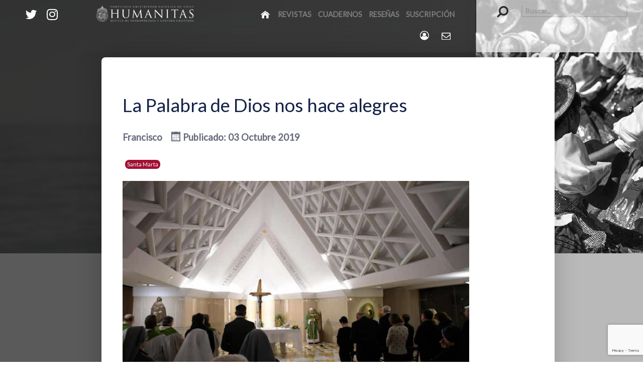

--- FILE ---
content_type: text/html; charset=utf-8
request_url: https://www.humanitas.cl/homilias-de-santa-marta/la-palabra-de-dios-nos-hace-alegres
body_size: 62176
content:
<!DOCTYPE html>
<html lang="es-ES" dir="ltr">
        <head>
<link href="https://www.humanitas.cl/homilias-de-santa-marta/la-palabra-de-dios-nos-hace-alegres" rel="canonical" />

    
            <meta name="viewport" content="width=device-width, initial-scale=1.0">
        <meta http-equiv="X-UA-Compatible" content="IE=edge" />
        

        
            
    <meta charset="utf-8" />
	<base href="https://www.humanitas.cl/homilias-de-santa-marta/la-palabra-de-dios-nos-hace-alegres" />
	<meta name="author" content="Francisco" />
	<meta property="og:type" content="article" />
	<meta property="og:url" content="https://www.humanitas.cl/homilias-de-santa-marta/la-palabra-de-dios-nos-hace-alegres" />
	<meta property="og:title" content="La Palabra de Dios nos hace alegres | Homilías de Santa Marta | Palabra del Papa" />
	<meta property="og:description" content="Homilía del Santo Padre Francisco en la capilla de Santa Marta." />
	<meta property="og:image" content="https://www.humanitas.cl/images/2019/PALABRA-DEL-PAPA/HOMILIAS/201902-Lejos.jpg" />
	<meta name="description" content="Homilía del Santo Padre Francisco en la capilla de Santa Marta." />
	<title>La Palabra de Dios nos hace alegres | Homilías de Santa Marta | Palabra del Papa</title>
	<link href="https://www.humanitas.cl/34fr" rel="shortlink" />
	
	<link href="/media/gantry5/assets/css/font-awesome.min.css" rel="stylesheet" />
	<link href="/media/gantry5/engines/nucleus/css-compiled/nucleus.css" rel="stylesheet" />
	<link href="/templates/rt_topaz/custom/css-compiled/topaz_13.css" rel="stylesheet" />
	<link href="/media/gantry5/assets/css/bootstrap-gantry.css" rel="stylesheet" />
	<link href="/media/gantry5/engines/nucleus/css-compiled/joomla.css" rel="stylesheet" />
	<link href="/media/jui/css/icomoon.css" rel="stylesheet" />
	<link href="/templates/rt_topaz/custom/css-compiled/topaz-joomla_13.css" rel="stylesheet" />
	<link href="/templates/rt_topaz/custom/css-compiled/custom_13.css" rel="stylesheet" />
	<link href="/templates/rt_topaz/css/animate.css" rel="stylesheet" />
	<style>
#g-container-showcase .g-content-array .g-array-item .g-array-item-title .g-item-title{     font-size: 1.0rem;}#g-container-header .g-item-title{     font-size: 2.7rem;}.g-owlcarousel-layout-newsslider .owl-carousel .owl-item img {
    padding: 0rem 2rem 1rem 1rem;
    width: auto;
    float: left;
}h3.title-screen {
    font-size: 0.9rem;
    font-family: "nexa";
    letter-spacing: 10px;
    text-transform: uppercase;
    font-weight: 700;
    display: block;
    line-height: 1.5;
}
#g-container-header a {
    color: #a31033;
}.g-simplemenu-particle .g-simplemenu li a {
    opacity: 0.5;
    position: relative;
}.bb-custom-side {
    width: 50%;
    float: left;
    height: 100%;
    background: #5a5a5a;
    overflow: hidden;
}
.bb-bookblock .bb-item-title {
    font-weight: 900;
    font-size: 2.1rem;
    color: #303030;
    font-family: "Raleway";
}.g-social a {
    color: #ffffff !important;
    padding: 0.1rem 0.2rem;
    display: inline-block;
    width: auto;
    height: auto;
    font-size: 1.6rem;
    border-radius: 2px;
}
.g-social a:hover{color:#a31033 !important}.g-array-item-title .g-item-title { font-size: 1.2rem;}h1 {
    font-size: 2.05rem;
    font-weight: 400;
}.pull-left.item-image {margin: 0 8rem 1.5rem 0;}.moduletable .nav.menu li a:before, .moduletable .mostread li a:before, .moduletable .latestnews li a:before, .moduletable .archive-module li a:before, .moduletable .relateditems li a:before, .moduletable .categories-module li a:before, .moduletable .category-module li a:before, .moduletable .latestusers li a:before, .moduletable .unstyled li a:before {
    color: #152248;
    font-family: FontAwesome;
    content: "\f2b9";
    margin-right: 0.5rem;
}.page-header h2 {
    color: #152248;
    font-family: "Lato";
    font-size: 2.3rem;
    font-weight: 400;
    line-height: 1.15;
    margin-top: 2rem;
    margin-bottom: 0.625rem;
    padding-bottom: 0.938rem;
}.g-home-particles .g-gridcontent-item-wrapper {
    border-right: 1px solid rgba(0, 0, 0, 0.1);
    border-bottom: 1px solid rgba(0, 0, 0, 0.1);
}.label-info, .badge-info {
    color: #fff;
    background: #a31033;
}
.label-info[href], .badge-info[href] {
    background-color: #a31033;
}

	</style>
	<script type="application/json" class="joomla-script-options new">{"csrf.token":"f2cc6cda9f7ce4e102a14732af4f0af6","system.paths":{"root":"","base":""}}</script>
	<script src="/media/jui/js/jquery.min.js?bd40ced3134aed065ea0b081815bf4ce"></script>
	<script src="/media/jui/js/jquery-noconflict.js?bd40ced3134aed065ea0b081815bf4ce"></script>
	<script src="/media/jui/js/jquery-migrate.min.js?bd40ced3134aed065ea0b081815bf4ce"></script>
	<script src="/media/system/js/caption.js?bd40ced3134aed065ea0b081815bf4ce"></script>
	<script src="/media/system/js/core.js?bd40ced3134aed065ea0b081815bf4ce"></script>
	<script src="/media/jui/js/bootstrap.min.js?bd40ced3134aed065ea0b081815bf4ce"></script>
	<!--[if lt IE 9]><script src="/media/system/js/html5fallback.js?bd40ced3134aed065ea0b081815bf4ce"></script><![endif]-->
	<script src="https://www.google.com/recaptcha/api.js?render=6Lf3DFMaAAAAAFkrUKI17EwF9XqtU8GIHFDuzGn5"></script>
	<script>
jQuery(window).on('load',  function() {
				new JCaption('img.caption');
			});if (typeof window.grecaptcha !== 'undefined') { grecaptcha.ready(function() { grecaptcha.execute("6Lf3DFMaAAAAAFkrUKI17EwF9XqtU8GIHFDuzGn5", {action:'homepage'});}); }
	</script>

    <!--[if (gte IE 8)&(lte IE 9)]>
        <script type="text/javascript" src="/media/gantry5/assets/js/html5shiv-printshiv.min.js"></script>
        <link rel="stylesheet" href="/media/gantry5/engines/nucleus/css/nucleus-ie9.css" type="text/css"/>
        <script type="text/javascript" src="/media/gantry5/assets/js/matchmedia.polyfill.js"></script>
        <![endif]-->
                        <!-- Google Tag Manager --><script>(function(w,d,s,l,i){w[l]=w[l]||[];w[l].push({'gtm.start':new Date().getTime(),event:'gtm.js'});var f=d.getElementsByTagName(s)[0],j=d.createElement(s),dl=l!='dataLayer'?'&l='+l:'';j.async=true;j.src='https://www.googletagmanager.com/gtm.js?id='+i+dl;f.parentNode.insertBefore(j,f);})(window,document,'script','dataLayer','GTM-T647GGZ');</script> <!-- End Google Tag Manager -->
                






</head>

    <body class="gantry site com_content view-article no-layout no-task dir-ltr itemid-345 outline-13 g-offcanvas-left g-default g-style-preset1">
        <!-- Google Tag Manager (noscript) --><noscript><iframe src='https://www.googletagmanager.com/ns.html?id=GTM-T647GGZ'height='0' width='0' style='display:none;visibility:hidden'></iframe></noscript><!-- End Google Tag Manager (noscript) -->
                    

        <div id="g-offcanvas"  data-g-offcanvas-swipe="1" data-g-offcanvas-css3="1">
                        <div class="g-grid">                        

        <div class="g-block size-100">
             <div id="mobile-menu-7951-particle" class="g-content g-particle">            <div id="g-mobilemenu-container" data-g-menu-breakpoint="70rem"></div>
            </div>
        </div>
            </div>
    </div>
        <div id="g-page-surround">
            <div class="g-offcanvas-hide g-offcanvas-toggle" data-offcanvas-toggle aria-controls="g-offcanvas" aria-expanded="false"><i class="fa fa-fw fa-bars"></i></div>                        

                            
                                
    
    
                <section id="g-container-top" class="g-wrapper">
                            <div class="g-grid">                        

        <div class="g-block size-15 g-side-column">
             <aside id="g-topleft">
            
    </aside>
        </div>
                    

        <div class="g-block size-70 g-middle-column">
             <section id="g-topmain">
                                        <div class="g-grid">                        

        <div class="g-block size-100">
             <div class="g-system-messages">
                                            
<div id="system-message-container">
    </div>

            
    </div>
        </div>
            </div>
            
    </section>
        </div>
                    

        <div class="g-block size-15 g-side-column">
             <aside id="g-topright">
            
    </aside>
        </div>
            </div>
    
    </section>
    
                
                                
    
    
                <section id="g-container-header" class="g-wrapper">
                            <div class="g-grid">                        

        <div class="g-block size-5 equal-height nopaddingtop g-side-column">
             <aside id="g-navigationleft">
                                        <div class="g-grid">                        

        <div class="g-block size-100">
             <div id="social-7394-particle" class="g-content g-particle">            <div class="g-social ">
                                            <a href="https://twitter.com/Rev_Humanitas" target="_blank">
                <span class="fa fa-twitter fa-fw"></span>                <span class="g-social-text"></span>            </a>
                                            <a href="https://www.instagram.com/rev_humanitas/" target="_blank">
                <span class="fa fa-instagram fa-fw"></span>                <span class="g-social-text"></span>            </a>
            </div>
            </div>
        </div>
            </div>
            
    </aside>
        </div>
                    

        <div class="g-block size-80 equal-height nopaddingtop nopaddingbottom g-middle-column">
             <header id="g-navigationmain">
                                        <div class="g-grid">                        

        <div class="g-block size-35">
             <div id="logo-1170-particle" class="g-content g-particle">            <a href="/" target="_self" title="" rel="home" class="g-logo">
                        <img src="/templates/rt_topaz/custom/images/logo/Logo%20completo%20calado.png"  alt="" />
            </a>
            </div>
        </div>
                    

        <div class="g-block size-65 align-right">
             <div id="menu-8201-particle" class="g-content g-particle">            <nav class="g-main-nav" role="navigation" data-g-hover-expand="true">
    <ul class="g-toplevel">
                                                                                                    
        <li class="g-menu-item g-menu-item-type-component g-menu-item-312 g-standard  ">
            <a class="g-menu-item-container" href="/" title="Inicio" aria-label="Inicio">
                                                <img src="/images/iconos/homeicon5.png" alt="Inicio" />
                                                    <span class="g-menu-item-content">
                            
                    </span>
                                                </a>
                                </li>
    
                                                                                        
        <li class="g-menu-item g-menu-item-type-component g-menu-item-489 g-standard  ">
            <a class="g-menu-item-container" href="/revistas">
                                                                <span class="g-menu-item-content">
                                    <span class="g-menu-item-title">Revistas</span>
            
                    </span>
                                                </a>
                                </li>
    
                                                                                        
        <li class="g-menu-item g-menu-item-type-component g-menu-item-491 g-standard  ">
            <a class="g-menu-item-container" href="/cuadernos3">
                                                                <span class="g-menu-item-content">
                                    <span class="g-menu-item-title">Cuadernos</span>
            
                    </span>
                                                </a>
                                </li>
    
                                                                                        
        <li class="g-menu-item g-menu-item-type-component g-menu-item-435 g-standard  ">
            <a class="g-menu-item-container" href="/table/libros/">
                                                                <span class="g-menu-item-content">
                                    <span class="g-menu-item-title">Reseñas</span>
            
                    </span>
                                                </a>
                                </li>
    
                                                                                        
        <li class="g-menu-item g-menu-item-type-component g-menu-item-529 g-standard  ">
            <a class="g-menu-item-container" href="/suscripcion-revista">
                                                                <span class="g-menu-item-content">
                                    <span class="g-menu-item-title">Suscripción</span>
            
                    </span>
                                                </a>
                                </li>
    
                                                                                        
        <li class="g-menu-item g-menu-item-type-component g-menu-item-537 g-standard  ">
            <a class="g-menu-item-container" href="/entrar/" title="Acceso Humanitas" aria-label="Login">
                                                <img src="/images/iconos/login.png" alt="Login" />
                                                    <span class="g-menu-item-content">
                            
                    </span>
                                                </a>
                                </li>
    
                                                                                        
        <li class="g-menu-item g-menu-item-type-component g-menu-item-485 g-standard  ">
            <a class="g-menu-item-container" href="/contacto-humanitas" title="Contacto Humanitas" aria-label="Contacto Humanitas">
                                                <img src="/images/iconos/contacto.png" alt="Contacto Humanitas" />
                                                    <span class="g-menu-item-content">
                            
                    </span>
                                                </a>
                                </li>
    
    
    </ul>
</nav>
            </div>
        </div>
            </div>
            
    </header>
        </div>
                    

        <div class="g-block size-15 equal-height nopaddingtop g-side-column">
             <aside id="g-navigationright">
                                        <div class="g-grid">                        

        <div class="g-block size-100 box5">
             <div class="g-content">
                                    <div class="platform-content"><div class="moduletable ">
						<div class="search">
	<form action="/table/palabra-del-papa/homilias-de-santa-marta/" method="post" class="form-inline" role="search">
		<label for="mod-search-searchword383" class="element-invisible">Buscar...</label> <input name="searchword" id="mod-search-searchword383" maxlength="200"  class="inputbox search-query input-medium" type="search" placeholder="Buscar..." />		<input type="hidden" name="task" value="search" />
		<input type="hidden" name="option" value="com_search" />
		<input type="hidden" name="Itemid" value="541" />
	</form>
</div>
		</div></div>
            
        </div>
        </div>
            </div>
            
    </aside>
        </div>
            </div>
                    <div class="g-grid">                        

        <div class="g-block size-15 g-side-column">
             <aside id="g-headerleft">
            
    </aside>
        </div>
                    

        <div class="g-block size-70 g-middle-column">
             <header id="g-headermain">
            
    </header>
        </div>
                    

        <div class="g-block size-15 g-side-column">
             <aside id="g-headerright">
            
    </aside>
        </div>
            </div>
    
    </section>
    
                
                                
    
    
                <section id="g-container-above" class="g-wrapper g-main-offset">
                            <div class="g-grid">                        

        <div class="g-block size-15 g-side-column">
             <aside id="g-aboveleft">
            
    </aside>
        </div>
                    

        <div class="g-block size-70 g-middle-column">
             <section id="g-abovemain">
            
    </section>
        </div>
                    

        <div class="g-block size-15 g-side-column">
             <aside id="g-aboveright">
            
    </aside>
        </div>
            </div>
    
    </section>
    
                
                                
    
    
                <section id="g-container-main" class="g-wrapper">
                            <div class="g-grid">                        

        <div class="g-block size-15 nopaddingright g-side-column">
             <aside id="g-sidebar">
            
    </aside>
        </div>
                    

        <div class="g-block size-72 g-middle-column">
             <main id="g-mainbar">
                                        <div class="g-grid">                        

        <div class="g-block size-100">
             <div class="g-content">
                                                            <div class="platform-content row-fluid"><div class="span12"><div class="item-page" itemscope itemtype="https://schema.org/Article">
	<meta itemprop="inLanguage" content="es-ES" />
	
		
			<div class="page-header">
		<h2 itemprop="headline">
			La Palabra de Dios nos hace alegres		</h2>
							</div>
					
		
						<dl class="article-info muted">

		
			<dt class="article-info-term">
									Detalles							</dt>

							<dd class="createdby" itemprop="author" itemscope itemtype="https://schema.org/Person">
					<span itemprop="name">Francisco</span>	</dd>
			
			
			
										
										<dd class="published">
				<span class="icon-calendar" aria-hidden="true"></span>
				<time datetime="2019-10-03T23:19:33-03:00" itemprop="datePublished">
					Publicado: 03 Octubre 2019				</time>
			</dd>			
		
					
			
						</dl>
	
			
			<ul class="tags inline">
																	<li class="tag-204 tag-list0" itemprop="keywords">
					<a href="/tag/santa-marta" class=" label label-info">
						Santa Marta					</a>
				</li>
						</ul>
	
		
							<div class="pull-left item-image"> <img
		 src="/images/2019/PALABRA-DEL-PAPA/HOMILIAS/201902-Lejos.jpg" alt="" itemprop="image"/> </div>
			<div itemprop="articleBody">
		

<p>La primera lectura del Libro de Nehemías (Ne 8,1-4a.5-6.7b-12) es la historia del encuentro del pueblo elegido con la Palabra de Dios. Toda una historia de reconstrucción, porque el contexto es la reconstrucción del Templo y el regreso del exilio. Nehemías, el gobernador, habla con Esdras para entronizar la Palabra de Dios: todo el pueblo se reunió en la plaza ante la Puerta del Agua. El sacerdote&nbsp;<em>“Esdras abrió el libro en presencia de todo el pueblo, de modo que toda la multitud podía verlo; al abrirlo, el pueblo entero se puso de pie”.</em>&nbsp;Y los levitas explicaban la ley. ¡Es bonito! Nosotros estamos acostumbrados a tener ese libro que es la Palabra de Dios, pero estamos, diría, mal acostumbrados. Mientras que a aquel pueblo le faltaba la Palabra, y tenía hambre de la Palabra de Dios. Por eso, cuando vio el libro de la Palabra se puso de pie. Pensad que desde hacía muchos años no pasaba eso; es el encuentro del pueblo con su Dios, el encuentro del pueblo con la Palabra de Dios.&nbsp;<em>“Entonces el gobernador Nehemías, el sacerdote y escriba Edras, y los levitas que instruían al pueblo dijeron a toda la asamblea: este día está consagrado al Señor”.&nbsp;</em>Para nosotros es el domingo. El domingo es el día del encuentro del pueblo con el Señor, el día del encuentro de mi familia con el Señor, el día de mi encuentro con el Señor: ¡es un día de encuentro! “<em>Ese día está consagrado al Señor</em>”.</p>
<p>Por eso, Nehemías, Esdras y los levitas animaban a no hacer luto ni llorar.&nbsp;<em>“Y es que todo el pueblo lloraba al escuchar las palabras de la ley”.</em>&nbsp;Lloraba de alegría. Cuando oímos la Palabra de Dios, ¿qué pasa en mi corazón: estoy atento a la Palabra de Dios? ¿Dejo que toque mi corazón o estoy ahí mirando el techo, pensando en otras cosas, y la Palabra entra por un oído y sale por el otro, sin llegar al corazón? ¿Qué hago para prepararme a que la Palabra llegue al corazón? Y cuando la Palabra llega al corazón hay llanto de alegría y hay fiesta. No se entiende la fiesta del domingo sin la Palabra de Dios, no se entiende.&nbsp;<em>“Nehemías les dijo: Id a celebrarlo</em>&nbsp;–y da una buena receta para la fiesta–,&nbsp;<em>comed buenos manjares y bebed buen vino, e invitad a los que no tienen nada preparado&nbsp;</em>–¡a los pobres; siempre los pobres son los “monaguillos” de la fiesta cristiana, los pobres!–<em>, pues este día está consagrado al Señor. ¡No os pongáis tristes; el gozo del Señor es vuestra fuerza”.</em></p>
<p>La Palabra de Dios nos hace alegres, el encuentro con la Palabra de Dios nos llena de gozo y esa alegría es mi fuerza, nuestra fuerza. Los cristianos son alegres porque han aceptado, han recibido en el corazón la Palabra de Dios y continuamente la encuentran y la buscan. Ese es el mensaje de hoy para todos. Un examen de conciencia breve: ¿Cómo escucho la Palabra de Dios? ¿O simplemente no la escucho? ¿Cómo me encuentro con el Señor en su Palabra que es la Biblia? Y luego: ¿estoy convencido de que la alegría del Señor es mi fuerza? La tristeza no es nuestra fuerza. A los corazones tristes el diablo los derriba enseguida, mientras que la alegría del Señor nos hace levantarnos, mirar y cantar y llorar de alegría. Uno de los salmos dice que en el momento de la liberación de Babilonia, el pueblo hebreo pensaba estar soñando: no podía creerlo. La misma experiencia sucede cuando encontramos al Señor en su Palabra, y pensamos:&nbsp;<em>“Pero esto es un sueño”,</em>&nbsp;y no podemos creer tanta belleza. Que el Señor nos dé a todos la gracia de abrir el corazón para ese encuentro con su Palabra y no tener miedo a la alegría, no tener miedo de celebrar la alegría, esa alegría que nace precisamente del encuentro con la Palabra de Dios.</p>
<hr />
<p>Fuente: <a href="https://www.almudi.org/homilia-santa-marta/homilia/97482/la-palabra-de-dios-nos-hace-alegres" target="_blank" rel="noopener noreferrer">Almudi.org</a></p> 	</div>

	
							</div></div></div>
    
            
    </div>
        </div>
            </div>
            
    </main>
        </div>
                    

        <div class="g-block size-13 g-side-column">
             <aside id="g-aside">
            
    </aside>
        </div>
            </div>
    
    </section>
    
                
                                
    
    
                <section id="g-container-showcase" class="g-wrapper">
                            <div class="g-grid">                        

        <div class="g-block size-15 g-side-column">
             <aside id="g-showcaseleft">
            
    </aside>
        </div>
                    

        <div class="g-block size-70 g-middle-column">
             <section id="g-showcasemain" class="fp-showcase">
                                        <div class="g-grid">                        

        <div class="g-block size-30 title-center fp-showcase-left">
             <div class="g-content">
                                    <div class="moduletable fp-showcase-statistics">
							<h3 class="g-title">HUMANITAS EN NÚMEROS</h3>
						<div class="">

        
        <div class="g-gridstatistic">
                        
            <div class="g-gridstatistic-wrapper g-gridstatistic-1cols">

                                    <div class="g-gridstatistic-item">
                        <div class="g-gridstatistic-item-wrapper">
                            <div class="g-gridstatistic-item-text1 odometer" data-odometer-value="1359"></div>
                            <div class="g-gridstatistic-item-icon"><span class="g-gridstatistic-item-separator">x</span> <i class="fa fa-newspaper-o }}"></i></div>
                            <div class="g-gridstatistic-item-text2"><span>Artículos</span></div>
                        </div>
                    </div>
                                    <div class="g-gridstatistic-item">
                        <div class="g-gridstatistic-item-wrapper">
                            <div class="g-gridstatistic-item-text1 odometer" data-odometer-value="543"></div>
                            <div class="g-gridstatistic-item-icon"><span class="g-gridstatistic-item-separator">x</span> <i class="fa fa-graduation-cap }}"></i></div>
                            <div class="g-gridstatistic-item-text2"><span>Autores</span></div>
                        </div>
                    </div>
                
            </div>

            
        </div>
    </div>		</div><div class="moduletable fp-showcase-tags">
						<ul>
<li><a href="https://www.humanitas.cl/tag/figuras">Figuras del cristianismo</a></li>
<li><a href="https://www.humanitas.cl/tag/latinoamerica">Latinoamérica</a></li>
<li><a href="https://www.humanitas.cl/tag/antropologia">Antropología</a></li>
<li><a href="https://www.humanitas.cl/tag/cultura">Cultura</a></li>
<li><a href="https://www.humanitas.cl/tag/bioetica">Bioética</a></li>
<li><a href="https://www.humanitas.cl/tag/papa-francisco">Papa Francisco</a></li>
<li><a href="https://www.humanitas.cl/tag/filosofia">Filosofía</a></li>
<li><a href="https://www.humanitas.cl/tag/mujer">Mujer</a></li>
<li><a href="https://www.humanitas.cl/tag/historia">Historia</a></li>
<li><a href="https://www.humanitas.cl/tag/ecumenismo">Ecumenismo</a></li>
<li><a href="https://www.humanitas.cl/tag/literatura">Literatura</a></li>
<li><a href="https://www.humanitas.cl/tag/arte">Arte</a></li>
<li><a href="https://www.humanitas.cl/tag/musica">Música</a></li>
<li><a href="https://www.humanitas.cl/tag/libertad-religiosa">Libertad religiosa</a></li>
<li><a href="https://www.humanitas.cl/tag/ecologia">Ecología</a></li>
<li><a href="https://www.humanitas.cl/tag/crisis-de-abusos-dentro-de-la-iglesia">Crisis de la Iglesia</a></li>
<li><a href="https://www.humanitas.cl/tag/fraternidad">Fratelli tutti</a></li>
<li><a href="https://www.humanitas.cl/tag/sinodo">Sínodo 2023</a></li>
</ul>		</div>
            
        </div>
        </div>
                    

        <div class="g-block size-70 title-center fp-showcase-right">
             <div class="g-content">
                                    <div class="moduletable ">
							<h3 class="g-title">Últimas Publicaciones</h3>
						<div class="g-content-array g-joomla-articles">

                    <div class="g-grid">
                
                    <div class="g-block">
                        <div class="g-content">
                            <div class="g-array-item">
                                                                                                                                            <div class="g-array-item-image">
                                            <a href="/noticias/chile-en-la-encrucijada-de-la-migracion-irregular">
                                                <img src="/images/2026/NOTICIAS/01_ENE/migracion.jpg" width="600" height="400" alt="" />
                                            </a>
                                        </div>
                                                                    
                                                                    <div class="g-array-item-title">
                                        <h3 class="g-item-title">
                                            <a href="/noticias/chile-en-la-encrucijada-de-la-migracion-irregular">
                                                Chile en la encrucijada de la migración irregular
                                            </a>
                                        </h3>
                                    </div>
                                
                                                                    <div class="g-array-item-details">
                                        
                                        
                                                                                                                                <span class="g-array-item-category">
                                                                                                                                                    <a href="/table/noticias/">
                                                        <i class="fa fa-folder-open" aria-hidden="true"></i>Noticias
                                                    </a>
                                                                                            </span>
                                        
                                                                            </div>
                                
                                                                                                        <div class="g-array-item-text">
                                                                                    En esta nueva columna, Nello Gargiulo reflexiona sobre la necesidad de abordar la problemática migratoria involucrando a todos los actores sociales y estatales que pueden aportar en la materia, ya sea por su trabajo directo con la realidad de los extranjeros avecindados en Chile, o por el rol formativo, fiscalizador o financiero que realizan en miras al desarrollo del país. El ejemplo de lo realizado por monseñor Scalabrini hace un par de siglos, puede iluminar las decisiones de hoy.
                                                                            </div>
                                
                                                                    <div class="g-array-item-read-more">
                                        <a href="/noticias/chile-en-la-encrucijada-de-la-migracion-irregular">
                                            <button class="button">Profundizar</button>

                                        </a>
                                    </div>
                                                            </div>
                        </div>
                    </div>

                            </div>
                    <div class="g-grid">
                
                    <div class="g-block">
                        <div class="g-content">
                            <div class="g-array-item">
                                                                                                                                            <div class="g-array-item-image">
                                            <a href="/noticias/esperanza-que-se-comparte-comunidad-uc-se-pone-al-servicio-de-las-personas-en-situacion-de-soledad">
                                                <img src="/images/2025/Noticias/12-DIC/cena-uc.jpg" width="600" height="400" alt="" />
                                            </a>
                                        </div>
                                                                    
                                                                    <div class="g-array-item-title">
                                        <h3 class="g-item-title">
                                            <a href="/noticias/esperanza-que-se-comparte-comunidad-uc-se-pone-al-servicio-de-las-personas-en-situacion-de-soledad">
                                                Esperanza que se comparte: comunidad UC se pone al servicio de las personas en situación de soledad
                                            </a>
                                        </h3>
                                    </div>
                                
                                                                    <div class="g-array-item-details">
                                        
                                        
                                                                                                                                <span class="g-array-item-category">
                                                                                                                                                    <a href="/table/noticias/">
                                                        <i class="fa fa-folder-open" aria-hidden="true"></i>Noticias
                                                    </a>
                                                                                            </span>
                                        
                                                                            </div>
                                
                                                                                                        <div class="g-array-item-text">
                                                                                    A través de una cena fraterna, la Universidad Católica buscó resignificar la celebración navideña, poniendo en el centro el acompañamiento, la conversación y el encuentro humano. Vecinos de la Casa Central que necesitan compañía fueron los protagonistas de esta instancia.
                                                                            </div>
                                
                                                                    <div class="g-array-item-read-more">
                                        <a href="/noticias/esperanza-que-se-comparte-comunidad-uc-se-pone-al-servicio-de-las-personas-en-situacion-de-soledad">
                                            <button class="button">Profundizar</button>

                                        </a>
                                    </div>
                                                            </div>
                        </div>
                    </div>

                            </div>
                    <div class="g-grid">
                
                    <div class="g-block">
                        <div class="g-content">
                            <div class="g-array-item">
                                                                                                                                            <div class="g-array-item-image">
                                            <a href="/noticias/no-se-olviden-de-siria-la-suplica-de-un-pais-herido-por-la-guerra">
                                                <img src="/images/2025/Noticias/12-DIC/20251205_Siria_01.jpg" width="600" height="338" alt="" />
                                            </a>
                                        </div>
                                                                    
                                                                    <div class="g-array-item-title">
                                        <h3 class="g-item-title">
                                            <a href="/noticias/no-se-olviden-de-siria-la-suplica-de-un-pais-herido-por-la-guerra">
                                                “No se olviden de Siria”: la súplica de un país herido por la guerra
                                            </a>
                                        </h3>
                                    </div>
                                
                                                                    <div class="g-array-item-details">
                                        
                                        
                                                                                                                                <span class="g-array-item-category">
                                                                                                                                                    <a href="/table/noticias/">
                                                        <i class="fa fa-folder-open" aria-hidden="true"></i>Noticias
                                                    </a>
                                                                                            </span>
                                        
                                                                            </div>
                                
                                                                                                        <div class="g-array-item-text">
                                                                                    El sacerdote sirio Fadi Najjar visitó Chile para dar a conocer la dura realidad que vive su comunidad en Alepo: una ciudad marcada por catorce años de guerra, por la pobreza que afecta al 90% de la población y por la incertidumbre política que aún impide la reconstrucción. Conmovido, pidió a los chilenos no olvidar a Siria y sostener con oración y ayuda a quienes hoy luchan por sobrevivir, en una visita organizada por la Fundación Pontificia Ayuda a la Iglesia que Sufre (ACN).
                                                                            </div>
                                
                                                                    <div class="g-array-item-read-more">
                                        <a href="/noticias/no-se-olviden-de-siria-la-suplica-de-un-pais-herido-por-la-guerra">
                                            <button class="button">Profundizar</button>

                                        </a>
                                    </div>
                                                            </div>
                        </div>
                    </div>

                            </div>
        
            </div>		</div>
            
        </div>
        </div>
            </div>
            
    </section>
        </div>
                    

        <div class="g-block size-15 g-side-column">
             <aside id="g-showcaseright">
            
    </aside>
        </div>
            </div>
    
    </section>
    
                
                                
    
    
                <section id="g-container-slideshow" class="g-wrapper">
                            <div class="g-grid">                        

        <div class="g-block size-15 g-side-column">
             <aside id="g-slideshowleft">
            
    </aside>
        </div>
                    

        <div class="g-block size-70 g-middle-column">
             <section id="g-slideshowmain">
            
    </section>
        </div>
                    

        <div class="g-block size-15 g-side-column">
             <aside id="g-slideshowright">
            
    </aside>
        </div>
            </div>
    
    </section>
    
                
                                
    
    
                <section id="g-container-utility" class="g-wrapper">
                            <div class="g-grid">                        

        <div class="g-block size-15 g-side-column">
             <aside id="g-utilityleft">
            
    </aside>
        </div>
                    

        <div class="g-block size-70 g-middle-column">
             <section id="g-utilitymain">
            
    </section>
        </div>
                    

        <div class="g-block size-15 g-side-column">
             <aside id="g-utilityright">
            
    </aside>
        </div>
            </div>
    
    </section>
    
                
                                
    
    
                <section id="g-container-feature" class="g-wrapper">
                            <div class="g-grid">                        

        <div class="g-block size-15 g-side-column">
             <aside id="g-featureleft">
            
    </aside>
        </div>
                    

        <div class="g-block size-70 g-middle-column">
             <section id="g-featuremain">
            
    </section>
        </div>
                    

        <div class="g-block size-15 g-side-column">
             <aside id="g-featureright">
            
    </aside>
        </div>
            </div>
    
    </section>
    
                
                                
    
    
                <section id="g-container-expanded" class="g-wrapper">
                            <div class="g-grid">                        

        <div class="g-block size-15 g-side-column">
             <aside id="g-expandedleft">
            
    </aside>
        </div>
                    

        <div class="g-block size-70 g-middle-column">
             <section id="g-expandedmain">
            
    </section>
        </div>
                    

        <div class="g-block size-15 g-side-column">
             <aside id="g-expandedright">
            
    </aside>
        </div>
            </div>
    
    </section>
    
                
                                
    
    
                <section id="g-container-extension" class="g-wrapper">
                            <div class="g-grid">                        

        <div class="g-block size-15 g-side-column">
             <aside id="g-extensionleft">
            
    </aside>
        </div>
                    

        <div class="g-block size-70 g-middle-column">
             <section id="g-extensionmain">
            
    </section>
        </div>
                    

        <div class="g-block size-15 g-side-column">
             <aside id="g-extensionright">
            
    </aside>
        </div>
            </div>
    
    </section>
    
                
                                
    
    
                <section id="g-container-bottom" class="g-wrapper">
                            <div class="g-grid">                        

        <div class="g-block size-15 g-side-column">
             <aside id="g-bottomleft">
            
    </aside>
        </div>
                    

        <div class="g-block size-70 g-middle-column">
             <section id="g-bottommain">
                                        <div class="g-grid">                        

        <div class="g-block size-100 nopaddingall">
             <div class="g-content">
                                    <div class="moduletable ">
						<div class=" g-owlcarousel-layout-newsslider g-owlcarousel-1-items">
        <div class="g-owlcarousel-panel-container" id="g-owlcarousel-panel-module-owlcarousel-377">

                            <div class="g-owlcarousel-panel selected" id="g-owlcarousel-panel-1">
                    <div class="g-owlcarousel-panel-inner">
                        <i class="fa fa-star-o"></i>                        <span class="g-owlcarousel-panel-title">Revistas</span>                    </div>
                </div>
                            <div class="g-owlcarousel-panel " id="g-owlcarousel-panel-2">
                    <div class="g-owlcarousel-panel-inner">
                        <i class="fa fa-navicon"></i>                        <span class="g-owlcarousel-panel-title">Cuadernos</span>                    </div>
                </div>
                            <div class="g-owlcarousel-panel " id="g-owlcarousel-panel-3">
                    <div class="g-owlcarousel-panel-inner">
                        <i class="fa fa-book"></i>                        <span class="g-owlcarousel-panel-title">Reseñas</span>                    </div>
                </div>
                            <div class="g-owlcarousel-panel " id="g-owlcarousel-panel-4">
                    <div class="g-owlcarousel-panel-inner">
                        <i class="fa fa-group"></i>                        <span class="g-owlcarousel-panel-title">Suscripción</span>                    </div>
                </div>
                            <div class="g-owlcarousel-panel " id="g-owlcarousel-panel-5">
                    <div class="g-owlcarousel-panel-inner">
                        <i class="fa fa-quote-left"></i>                        <span class="g-owlcarousel-panel-title">Palabra del Papa</span>                    </div>
                </div>
                            <div class="g-owlcarousel-panel " id="g-owlcarousel-panel-6">
                    <div class="g-owlcarousel-panel-inner">
                        <i class="fa fa-newspaper-o"></i>                        <span class="g-owlcarousel-panel-title">Diario Financiero</span>                    </div>
                </div>
            
        </div>
        <div id="g-owlcarousel-module-owlcarousel-377" class="g-owlcarousel owl-carousel g-owlcarousel-compact">

                            <div class="item">
                                        <h3 class="g-item-title">Revistas</h3>                                        <div class="g-owlcarousel-content">
                        <img src="/templates/rt_topaz/custom/images/owlcarousel/revistasvf.jpg" alt="Revistas" />                        Archivo histórico de todas las revistas publicadas por Humanitas a la fecha, incluyendo el número especial de Grandes textos de Humanitas.

                                                    <div class="g-owlcarousel-item-link">
                                <a target="_self" class="g-owlcarousel-item-button button " href="/revistas">
                                    Ver revistas
                                </a>
                            </div>
                                            </div>
                </div>
                            <div class="item">
                                        <h3 class="g-item-title">Cuadernos</h3>                                        <div class="g-owlcarousel-content">
                        <img src="/templates/rt_topaz/custom/images/owlcarousel/Cuadernosvf.jpg" alt="Cuadernos" />                        Algunos de los cuadernos más relevantes que ha publicado Humanitas pueden encontrarse en esta sección.
                                                    <div class="g-owlcarousel-item-link">
                                <a target="_self" class="g-owlcarousel-item-button button " href="/cuadernos3">
                                    Ver cuadernos
                                </a>
                            </div>
                                            </div>
                </div>
                            <div class="item">
                                        <h3 class="g-item-title">Reseñas</h3>                                        <div class="g-owlcarousel-content">
                        <img src="/templates/rt_topaz/custom/images/owlcarousel/Resenasvf.jpg" alt="Reseñas" />                        Reseñas bibliográficas de libros destacados por Humanitas.
                                                    <div class="g-owlcarousel-item-link">
                                <a target="_self" class="g-owlcarousel-item-button button " href="/table/libros/">
                                    Ver reseñas
                                </a>
                            </div>
                                            </div>
                </div>
                            <div class="item">
                                        <h3 class="g-item-title">Suscripción</h3>                                        <div class="g-owlcarousel-content">
                        <img src="/templates/rt_topaz/custom/images/owlcarousel/Suscripcionvf.jpg" alt="Suscripción" />                        Tenemos varios tipos de suscripciones disponibles: 
-Suscripción anual Chile
-Suscripción anual América del Sur
-Suscripción anual resto del mundo 
Suscripción impresa y digital de la revista Humanitas
                                                    <div class="g-owlcarousel-item-link">
                                <a target="_self" class="g-owlcarousel-item-button button " href="/view-available-memberships">
                                    Suscribirse
                                </a>
                            </div>
                                            </div>
                </div>
                            <div class="item">
                                        <h3 class="g-item-title">Palabra del Papa</h3>                                        <div class="g-owlcarousel-content">
                        <img src="/templates/rt_topaz/custom/images/owlcarousel/palabra_del_papav3vf.jpg" alt="Palabra del Papa" />                        Seguimos y recopilamos semana a semana todos los mensajes del Papa:
 
-Homilías de Santa Marta
-Audiencia de los miércoles
-Encíclicas y Exhortaciones
-Mensajes

                                                    <div class="g-owlcarousel-item-link">
                                <a target="_self" class="g-owlcarousel-item-button button " href="/palabra-del-papa/palabra-del-papa">
                                    Leer palabra
                                </a>
                            </div>
                                            </div>
                </div>
                            <div class="item">
                                        <h3 class="g-item-title">Diario Financiero</h3>                                        <div class="g-owlcarousel-content">
                        <img src="/templates/rt_topaz/custom/images/owlcarousel/diario-financierovf.jpg" alt="Diario Financiero" />                        Desde el año 2003 revista HUMANITAS publica todos los viernes estas páginas en el Diario Financiero. A solicitud de los usuarios de nuestro sitio web, ponemos a su disposición los PDFs de los artículos más recientes.
                                                    <div class="g-owlcarousel-item-link">
                                <a target="_self" class="g-owlcarousel-item-button button " href="/table/humanitas-en-diario-financiero/2026/">
                                    Ver Humanitas en DF
                                </a>
                            </div>
                                            </div>
                </div>
            
        </div>
    </div>		</div>
            
        </div>
        </div>
            </div>
            
    </section>
        </div>
                    

        <div class="g-block size-15 g-side-column">
             <aside id="g-bottomright">
            
    </aside>
        </div>
            </div>
    
    </section>
    
                
                                
    
    
                <section id="g-container-footer" class="g-wrapper">
                            <div class="g-grid">                        

        <div class="g-block size-15 g-side-column">
             <aside id="g-footerleft">
            
    </aside>
        </div>
                    

        <div class="g-block size-70 g-middle-column">
             <footer id="g-footermain">
                                        <div class="g-grid">                        

        <div class="g-block size-80 nopaddingleft nopaddingright">
             <div class="g-content">
                                    <div class="moduletable nopaddingleft">
						<div class="g-simplemenu-particle">
                                    <ul class="g-simplemenu  g-simplemenu-2cols">

                                        <li>
                        <a target="_self" href="/humanitas/introduccion" title="Quienes somos">Quienes somos</a>
                    </li>
                                        <li>
                        <a target="_self" href="/humanitas/equipo" title="Equipo">Equipo</a>
                    </li>
                    
                </ul>
                            <ul class="g-simplemenu  g-simplemenu-2cols">

                                        <li>
                        <a target="_self" href="/humanitas/normas-de-publicacion" title="Normas de publicación">Normas de publicación</a>
                    </li>
                                        <li>
                        <a target="_self" href="/contacto-humanitas" title="Contacto">Contacto</a>
                    </li>
                    
                </ul>
                        </div>		</div>
            
        </div>
        </div>
                    

        <div class="g-block size-20 align-right nopaddingright">
             <div id="social-2831-particle" class="g-content g-particle">            <div class="g-social ">
                                            <a href="https://twitter.com/Rev_Humanitas" target="_blank">
                <span class="fa fa-twitter fa-fw"></span>                <span class="g-social-text"></span>            </a>
                                            <a href="https://www.instagram.com/rev_humanitas/" target="_blank">
                <span class="fa fa-instagram"></span>                <span class="g-social-text"></span>            </a>
            </div>
            </div>
        </div>
            </div>
            
    </footer>
        </div>
                    

        <div class="g-block size-15 g-side-column">
             <aside id="g-footerright">
            
    </aside>
        </div>
            </div>
    
    </section>
    
                
                                
    
    
                <section id="g-container-copyright" class="g-wrapper">
                            <div class="g-grid">                        

        <div class="g-block size-15 g-side-column">
             <aside id="g-copyrightleft">
            
    </aside>
        </div>
                    

        <div class="g-block size-70 g-middle-column">
             <section id="g-copyrightmain">
                                        <div class="g-grid">                        

        <div class="g-block size-15 nopaddingleft">
             <div id="logo-4776-particle" class="g-content g-particle">            <a href="/" target="_self" title="" rel="home" class="g-logo">
                        <img src="/templates/rt_topaz/custom/images/logo/LOGO_HUMANITAS_calado.png"  alt="" />
            </a>
            </div>
        </div>
                    

        <div class="g-block size-85 nopaddingright">
             <div class="g-content">
                                    <div class="moduletable ">
						Todo el contenido de esta página es propiedad de Humanitas. Favor revisar las políticas de citación y privacidad de nuestro contenido.		</div>
            
        </div>
        </div>
            </div>
                            <div class="g-grid">                        

        <div class="g-block size-15">
             <div class="spacer"></div>
        </div>
                    

        <div class="g-block size-85 nopaddingright g-copyright nopaddingtop nomargintop">
             <div id="copyright-5748-particle" class="g-content g-particle">            &copy;
    1990 -     2024
     Revista Humanitas
            </div>
        </div>
            </div>
            
    </section>
        </div>
                    

        <div class="g-block size-15 g-side-column">
             <aside id="g-copyrightright">
            
    </aside>
        </div>
            </div>
    
    </section>
    
            
                        

        </div>
                    

                        <script type="text/javascript" src="/media/gantry5/assets/js/main.js"></script>
    <script type="text/javascript">jQuery(document).ready(function(){
    jQuery('#g-container-header .g-item-title a').each(function(){
        var me = jQuery(this);
        var firstword = /([^\s\.,\:;!?]+)/.exec(me.text().trim()).shift();
        me.html( '<strong>'+firstword+'<' + '/strong>' + me.text().trim().replace(/([^\s\.,\:;!?]+)/, ''));
    });
});</script>
    <script type="text/javascript" src="/templates/rt_topaz/js/odometer.js"></script>
    <script type="text/javascript">
        ;((function() {

            var isElementInViewport = function(el, delta) {
                var rect = jQuery(el).get(0).getBoundingClientRect();
                delta = delta || 0;
                return (
                    rect.top >= -delta &&
                    rect.left >= -delta &&
                    rect.bottom <= (delta + (window.innerHeight || document.documentElement.clientHeight)) &&
                    rect.right <= (delta + (window.innerWidth || document.documentElement.clientWidth))
                );
            }

            jQuery(window).scroll(function() {
                var odometers = jQuery.find('.odometer'), value, instances = {};
                odometers.forEach(function(odometer, idx) {
                    odometer = jQuery(odometer).get(0);
                    if (!instances['o-' + idx] && isElementInViewport(odometer, 100)) {
                        value = jQuery(odometer).attr('data-odometer-value');
                        instances['o-' + idx] = {
                            i: new Odometer({ el: odometer }),
                            v: value
                        };
                        setTimeout(function() {
                            instances['o-' + idx].i.update(instances['o-' + idx].v || 0);
                        }, 100);
                    }
                });
            });

            jQuery(window).ready(function() {
                jQuery(this).trigger('scroll');
            });

        })());
    </script>
    <script type="text/javascript" src="/templates/rt_topaz/js/owlcarousel.js"></script>
    <script type="text/javascript">
    jQuery(document).ready(function () {
        var owlmodule_owlcarousel_377 = jQuery('#g-owlcarousel-module-owlcarousel-377');
        owlmodule_owlcarousel_377.owlCarousel({
            items: 1,
            rtl: false,
                        animateOut: 'fadeOut',
                                    animateIn: 'fadeIn',
                                    nav: true,
            navText: ['\u003Ci\u0020class\u003D\u0022fa\u0020fa\u002Dchevron\u002Dleft\u0022\u0020aria\u002Dhidden\u003D\u0022true\u0022\u003E\u003C\/i\u003E', '\u003Ci\u0020class\u003D\u0022fa\u0020fa\u002Dchevron\u002Dright\u0022\u0020aria\u002Dhidden\u003D\u0022true\u0022\u003E\u003C\/i\u003E'],
                                    dots: false,
                                    loop: false,
                                    autoplay: false,
                                })
    });
    </script>
    <script type="text/javascript">
jQuery(document).ready(function () {
    var owlmodule_owlcarousel_377 = jQuery('#g-owlcarousel-module-owlcarousel-377');
    owlmodule_owlcarousel_377.on('changed.owl.carousel', function(event) {
        var currentItem = "#g-owlcarousel-panel-module-owlcarousel-377 #g-owlcarousel-panel-" + (event.item.index + 1);
        jQuery(currentItem).trigger("click");
    })
});
var owlPanelItemsmodule_owlcarousel_377 = jQuery('#g-owlcarousel-panel-module-owlcarousel-377 .g-owlcarousel-panel');
jQuery("#g-owlcarousel-panel-module-owlcarousel-377 #g-owlcarousel-panel-1").click(function(event) {
    var owlmodule_owlcarousel_377 = jQuery('#g-owlcarousel-module-owlcarousel-377');
    owlPanelItemsmodule_owlcarousel_377.removeClass('selected');
    var toIndex = 1 - 1;
    owlmodule_owlcarousel_377.trigger('to.owl.carousel', [toIndex, 500, true]);
    jQuery(this).addClass('selected');
});
jQuery("#g-owlcarousel-panel-module-owlcarousel-377 #g-owlcarousel-panel-2").click(function(event) {
    var owlmodule_owlcarousel_377 = jQuery('#g-owlcarousel-module-owlcarousel-377');
    owlPanelItemsmodule_owlcarousel_377.removeClass('selected');
    var toIndex = 2 - 1;
    owlmodule_owlcarousel_377.trigger('to.owl.carousel', [toIndex, 500, true]);
    jQuery(this).addClass('selected');
});
jQuery("#g-owlcarousel-panel-module-owlcarousel-377 #g-owlcarousel-panel-3").click(function(event) {
    var owlmodule_owlcarousel_377 = jQuery('#g-owlcarousel-module-owlcarousel-377');
    owlPanelItemsmodule_owlcarousel_377.removeClass('selected');
    var toIndex = 3 - 1;
    owlmodule_owlcarousel_377.trigger('to.owl.carousel', [toIndex, 500, true]);
    jQuery(this).addClass('selected');
});
jQuery("#g-owlcarousel-panel-module-owlcarousel-377 #g-owlcarousel-panel-4").click(function(event) {
    var owlmodule_owlcarousel_377 = jQuery('#g-owlcarousel-module-owlcarousel-377');
    owlPanelItemsmodule_owlcarousel_377.removeClass('selected');
    var toIndex = 4 - 1;
    owlmodule_owlcarousel_377.trigger('to.owl.carousel', [toIndex, 500, true]);
    jQuery(this).addClass('selected');
});
jQuery("#g-owlcarousel-panel-module-owlcarousel-377 #g-owlcarousel-panel-5").click(function(event) {
    var owlmodule_owlcarousel_377 = jQuery('#g-owlcarousel-module-owlcarousel-377');
    owlPanelItemsmodule_owlcarousel_377.removeClass('selected');
    var toIndex = 5 - 1;
    owlmodule_owlcarousel_377.trigger('to.owl.carousel', [toIndex, 500, true]);
    jQuery(this).addClass('selected');
});
jQuery("#g-owlcarousel-panel-module-owlcarousel-377 #g-owlcarousel-panel-6").click(function(event) {
    var owlmodule_owlcarousel_377 = jQuery('#g-owlcarousel-module-owlcarousel-377');
    owlPanelItemsmodule_owlcarousel_377.removeClass('selected');
    var toIndex = 6 - 1;
    owlmodule_owlcarousel_377.trigger('to.owl.carousel', [toIndex, 500, true]);
    jQuery(this).addClass('selected');
});
</script>
    

    

        
    </body>
</html>


--- FILE ---
content_type: text/html; charset=utf-8
request_url: https://www.google.com/recaptcha/api2/anchor?ar=1&k=6Lf3DFMaAAAAAFkrUKI17EwF9XqtU8GIHFDuzGn5&co=aHR0cHM6Ly93d3cuaHVtYW5pdGFzLmNsOjQ0Mw..&hl=en&v=PoyoqOPhxBO7pBk68S4YbpHZ&size=invisible&anchor-ms=20000&execute-ms=30000&cb=vfk3j83a9nmz
body_size: 48742
content:
<!DOCTYPE HTML><html dir="ltr" lang="en"><head><meta http-equiv="Content-Type" content="text/html; charset=UTF-8">
<meta http-equiv="X-UA-Compatible" content="IE=edge">
<title>reCAPTCHA</title>
<style type="text/css">
/* cyrillic-ext */
@font-face {
  font-family: 'Roboto';
  font-style: normal;
  font-weight: 400;
  font-stretch: 100%;
  src: url(//fonts.gstatic.com/s/roboto/v48/KFO7CnqEu92Fr1ME7kSn66aGLdTylUAMa3GUBHMdazTgWw.woff2) format('woff2');
  unicode-range: U+0460-052F, U+1C80-1C8A, U+20B4, U+2DE0-2DFF, U+A640-A69F, U+FE2E-FE2F;
}
/* cyrillic */
@font-face {
  font-family: 'Roboto';
  font-style: normal;
  font-weight: 400;
  font-stretch: 100%;
  src: url(//fonts.gstatic.com/s/roboto/v48/KFO7CnqEu92Fr1ME7kSn66aGLdTylUAMa3iUBHMdazTgWw.woff2) format('woff2');
  unicode-range: U+0301, U+0400-045F, U+0490-0491, U+04B0-04B1, U+2116;
}
/* greek-ext */
@font-face {
  font-family: 'Roboto';
  font-style: normal;
  font-weight: 400;
  font-stretch: 100%;
  src: url(//fonts.gstatic.com/s/roboto/v48/KFO7CnqEu92Fr1ME7kSn66aGLdTylUAMa3CUBHMdazTgWw.woff2) format('woff2');
  unicode-range: U+1F00-1FFF;
}
/* greek */
@font-face {
  font-family: 'Roboto';
  font-style: normal;
  font-weight: 400;
  font-stretch: 100%;
  src: url(//fonts.gstatic.com/s/roboto/v48/KFO7CnqEu92Fr1ME7kSn66aGLdTylUAMa3-UBHMdazTgWw.woff2) format('woff2');
  unicode-range: U+0370-0377, U+037A-037F, U+0384-038A, U+038C, U+038E-03A1, U+03A3-03FF;
}
/* math */
@font-face {
  font-family: 'Roboto';
  font-style: normal;
  font-weight: 400;
  font-stretch: 100%;
  src: url(//fonts.gstatic.com/s/roboto/v48/KFO7CnqEu92Fr1ME7kSn66aGLdTylUAMawCUBHMdazTgWw.woff2) format('woff2');
  unicode-range: U+0302-0303, U+0305, U+0307-0308, U+0310, U+0312, U+0315, U+031A, U+0326-0327, U+032C, U+032F-0330, U+0332-0333, U+0338, U+033A, U+0346, U+034D, U+0391-03A1, U+03A3-03A9, U+03B1-03C9, U+03D1, U+03D5-03D6, U+03F0-03F1, U+03F4-03F5, U+2016-2017, U+2034-2038, U+203C, U+2040, U+2043, U+2047, U+2050, U+2057, U+205F, U+2070-2071, U+2074-208E, U+2090-209C, U+20D0-20DC, U+20E1, U+20E5-20EF, U+2100-2112, U+2114-2115, U+2117-2121, U+2123-214F, U+2190, U+2192, U+2194-21AE, U+21B0-21E5, U+21F1-21F2, U+21F4-2211, U+2213-2214, U+2216-22FF, U+2308-230B, U+2310, U+2319, U+231C-2321, U+2336-237A, U+237C, U+2395, U+239B-23B7, U+23D0, U+23DC-23E1, U+2474-2475, U+25AF, U+25B3, U+25B7, U+25BD, U+25C1, U+25CA, U+25CC, U+25FB, U+266D-266F, U+27C0-27FF, U+2900-2AFF, U+2B0E-2B11, U+2B30-2B4C, U+2BFE, U+3030, U+FF5B, U+FF5D, U+1D400-1D7FF, U+1EE00-1EEFF;
}
/* symbols */
@font-face {
  font-family: 'Roboto';
  font-style: normal;
  font-weight: 400;
  font-stretch: 100%;
  src: url(//fonts.gstatic.com/s/roboto/v48/KFO7CnqEu92Fr1ME7kSn66aGLdTylUAMaxKUBHMdazTgWw.woff2) format('woff2');
  unicode-range: U+0001-000C, U+000E-001F, U+007F-009F, U+20DD-20E0, U+20E2-20E4, U+2150-218F, U+2190, U+2192, U+2194-2199, U+21AF, U+21E6-21F0, U+21F3, U+2218-2219, U+2299, U+22C4-22C6, U+2300-243F, U+2440-244A, U+2460-24FF, U+25A0-27BF, U+2800-28FF, U+2921-2922, U+2981, U+29BF, U+29EB, U+2B00-2BFF, U+4DC0-4DFF, U+FFF9-FFFB, U+10140-1018E, U+10190-1019C, U+101A0, U+101D0-101FD, U+102E0-102FB, U+10E60-10E7E, U+1D2C0-1D2D3, U+1D2E0-1D37F, U+1F000-1F0FF, U+1F100-1F1AD, U+1F1E6-1F1FF, U+1F30D-1F30F, U+1F315, U+1F31C, U+1F31E, U+1F320-1F32C, U+1F336, U+1F378, U+1F37D, U+1F382, U+1F393-1F39F, U+1F3A7-1F3A8, U+1F3AC-1F3AF, U+1F3C2, U+1F3C4-1F3C6, U+1F3CA-1F3CE, U+1F3D4-1F3E0, U+1F3ED, U+1F3F1-1F3F3, U+1F3F5-1F3F7, U+1F408, U+1F415, U+1F41F, U+1F426, U+1F43F, U+1F441-1F442, U+1F444, U+1F446-1F449, U+1F44C-1F44E, U+1F453, U+1F46A, U+1F47D, U+1F4A3, U+1F4B0, U+1F4B3, U+1F4B9, U+1F4BB, U+1F4BF, U+1F4C8-1F4CB, U+1F4D6, U+1F4DA, U+1F4DF, U+1F4E3-1F4E6, U+1F4EA-1F4ED, U+1F4F7, U+1F4F9-1F4FB, U+1F4FD-1F4FE, U+1F503, U+1F507-1F50B, U+1F50D, U+1F512-1F513, U+1F53E-1F54A, U+1F54F-1F5FA, U+1F610, U+1F650-1F67F, U+1F687, U+1F68D, U+1F691, U+1F694, U+1F698, U+1F6AD, U+1F6B2, U+1F6B9-1F6BA, U+1F6BC, U+1F6C6-1F6CF, U+1F6D3-1F6D7, U+1F6E0-1F6EA, U+1F6F0-1F6F3, U+1F6F7-1F6FC, U+1F700-1F7FF, U+1F800-1F80B, U+1F810-1F847, U+1F850-1F859, U+1F860-1F887, U+1F890-1F8AD, U+1F8B0-1F8BB, U+1F8C0-1F8C1, U+1F900-1F90B, U+1F93B, U+1F946, U+1F984, U+1F996, U+1F9E9, U+1FA00-1FA6F, U+1FA70-1FA7C, U+1FA80-1FA89, U+1FA8F-1FAC6, U+1FACE-1FADC, U+1FADF-1FAE9, U+1FAF0-1FAF8, U+1FB00-1FBFF;
}
/* vietnamese */
@font-face {
  font-family: 'Roboto';
  font-style: normal;
  font-weight: 400;
  font-stretch: 100%;
  src: url(//fonts.gstatic.com/s/roboto/v48/KFO7CnqEu92Fr1ME7kSn66aGLdTylUAMa3OUBHMdazTgWw.woff2) format('woff2');
  unicode-range: U+0102-0103, U+0110-0111, U+0128-0129, U+0168-0169, U+01A0-01A1, U+01AF-01B0, U+0300-0301, U+0303-0304, U+0308-0309, U+0323, U+0329, U+1EA0-1EF9, U+20AB;
}
/* latin-ext */
@font-face {
  font-family: 'Roboto';
  font-style: normal;
  font-weight: 400;
  font-stretch: 100%;
  src: url(//fonts.gstatic.com/s/roboto/v48/KFO7CnqEu92Fr1ME7kSn66aGLdTylUAMa3KUBHMdazTgWw.woff2) format('woff2');
  unicode-range: U+0100-02BA, U+02BD-02C5, U+02C7-02CC, U+02CE-02D7, U+02DD-02FF, U+0304, U+0308, U+0329, U+1D00-1DBF, U+1E00-1E9F, U+1EF2-1EFF, U+2020, U+20A0-20AB, U+20AD-20C0, U+2113, U+2C60-2C7F, U+A720-A7FF;
}
/* latin */
@font-face {
  font-family: 'Roboto';
  font-style: normal;
  font-weight: 400;
  font-stretch: 100%;
  src: url(//fonts.gstatic.com/s/roboto/v48/KFO7CnqEu92Fr1ME7kSn66aGLdTylUAMa3yUBHMdazQ.woff2) format('woff2');
  unicode-range: U+0000-00FF, U+0131, U+0152-0153, U+02BB-02BC, U+02C6, U+02DA, U+02DC, U+0304, U+0308, U+0329, U+2000-206F, U+20AC, U+2122, U+2191, U+2193, U+2212, U+2215, U+FEFF, U+FFFD;
}
/* cyrillic-ext */
@font-face {
  font-family: 'Roboto';
  font-style: normal;
  font-weight: 500;
  font-stretch: 100%;
  src: url(//fonts.gstatic.com/s/roboto/v48/KFO7CnqEu92Fr1ME7kSn66aGLdTylUAMa3GUBHMdazTgWw.woff2) format('woff2');
  unicode-range: U+0460-052F, U+1C80-1C8A, U+20B4, U+2DE0-2DFF, U+A640-A69F, U+FE2E-FE2F;
}
/* cyrillic */
@font-face {
  font-family: 'Roboto';
  font-style: normal;
  font-weight: 500;
  font-stretch: 100%;
  src: url(//fonts.gstatic.com/s/roboto/v48/KFO7CnqEu92Fr1ME7kSn66aGLdTylUAMa3iUBHMdazTgWw.woff2) format('woff2');
  unicode-range: U+0301, U+0400-045F, U+0490-0491, U+04B0-04B1, U+2116;
}
/* greek-ext */
@font-face {
  font-family: 'Roboto';
  font-style: normal;
  font-weight: 500;
  font-stretch: 100%;
  src: url(//fonts.gstatic.com/s/roboto/v48/KFO7CnqEu92Fr1ME7kSn66aGLdTylUAMa3CUBHMdazTgWw.woff2) format('woff2');
  unicode-range: U+1F00-1FFF;
}
/* greek */
@font-face {
  font-family: 'Roboto';
  font-style: normal;
  font-weight: 500;
  font-stretch: 100%;
  src: url(//fonts.gstatic.com/s/roboto/v48/KFO7CnqEu92Fr1ME7kSn66aGLdTylUAMa3-UBHMdazTgWw.woff2) format('woff2');
  unicode-range: U+0370-0377, U+037A-037F, U+0384-038A, U+038C, U+038E-03A1, U+03A3-03FF;
}
/* math */
@font-face {
  font-family: 'Roboto';
  font-style: normal;
  font-weight: 500;
  font-stretch: 100%;
  src: url(//fonts.gstatic.com/s/roboto/v48/KFO7CnqEu92Fr1ME7kSn66aGLdTylUAMawCUBHMdazTgWw.woff2) format('woff2');
  unicode-range: U+0302-0303, U+0305, U+0307-0308, U+0310, U+0312, U+0315, U+031A, U+0326-0327, U+032C, U+032F-0330, U+0332-0333, U+0338, U+033A, U+0346, U+034D, U+0391-03A1, U+03A3-03A9, U+03B1-03C9, U+03D1, U+03D5-03D6, U+03F0-03F1, U+03F4-03F5, U+2016-2017, U+2034-2038, U+203C, U+2040, U+2043, U+2047, U+2050, U+2057, U+205F, U+2070-2071, U+2074-208E, U+2090-209C, U+20D0-20DC, U+20E1, U+20E5-20EF, U+2100-2112, U+2114-2115, U+2117-2121, U+2123-214F, U+2190, U+2192, U+2194-21AE, U+21B0-21E5, U+21F1-21F2, U+21F4-2211, U+2213-2214, U+2216-22FF, U+2308-230B, U+2310, U+2319, U+231C-2321, U+2336-237A, U+237C, U+2395, U+239B-23B7, U+23D0, U+23DC-23E1, U+2474-2475, U+25AF, U+25B3, U+25B7, U+25BD, U+25C1, U+25CA, U+25CC, U+25FB, U+266D-266F, U+27C0-27FF, U+2900-2AFF, U+2B0E-2B11, U+2B30-2B4C, U+2BFE, U+3030, U+FF5B, U+FF5D, U+1D400-1D7FF, U+1EE00-1EEFF;
}
/* symbols */
@font-face {
  font-family: 'Roboto';
  font-style: normal;
  font-weight: 500;
  font-stretch: 100%;
  src: url(//fonts.gstatic.com/s/roboto/v48/KFO7CnqEu92Fr1ME7kSn66aGLdTylUAMaxKUBHMdazTgWw.woff2) format('woff2');
  unicode-range: U+0001-000C, U+000E-001F, U+007F-009F, U+20DD-20E0, U+20E2-20E4, U+2150-218F, U+2190, U+2192, U+2194-2199, U+21AF, U+21E6-21F0, U+21F3, U+2218-2219, U+2299, U+22C4-22C6, U+2300-243F, U+2440-244A, U+2460-24FF, U+25A0-27BF, U+2800-28FF, U+2921-2922, U+2981, U+29BF, U+29EB, U+2B00-2BFF, U+4DC0-4DFF, U+FFF9-FFFB, U+10140-1018E, U+10190-1019C, U+101A0, U+101D0-101FD, U+102E0-102FB, U+10E60-10E7E, U+1D2C0-1D2D3, U+1D2E0-1D37F, U+1F000-1F0FF, U+1F100-1F1AD, U+1F1E6-1F1FF, U+1F30D-1F30F, U+1F315, U+1F31C, U+1F31E, U+1F320-1F32C, U+1F336, U+1F378, U+1F37D, U+1F382, U+1F393-1F39F, U+1F3A7-1F3A8, U+1F3AC-1F3AF, U+1F3C2, U+1F3C4-1F3C6, U+1F3CA-1F3CE, U+1F3D4-1F3E0, U+1F3ED, U+1F3F1-1F3F3, U+1F3F5-1F3F7, U+1F408, U+1F415, U+1F41F, U+1F426, U+1F43F, U+1F441-1F442, U+1F444, U+1F446-1F449, U+1F44C-1F44E, U+1F453, U+1F46A, U+1F47D, U+1F4A3, U+1F4B0, U+1F4B3, U+1F4B9, U+1F4BB, U+1F4BF, U+1F4C8-1F4CB, U+1F4D6, U+1F4DA, U+1F4DF, U+1F4E3-1F4E6, U+1F4EA-1F4ED, U+1F4F7, U+1F4F9-1F4FB, U+1F4FD-1F4FE, U+1F503, U+1F507-1F50B, U+1F50D, U+1F512-1F513, U+1F53E-1F54A, U+1F54F-1F5FA, U+1F610, U+1F650-1F67F, U+1F687, U+1F68D, U+1F691, U+1F694, U+1F698, U+1F6AD, U+1F6B2, U+1F6B9-1F6BA, U+1F6BC, U+1F6C6-1F6CF, U+1F6D3-1F6D7, U+1F6E0-1F6EA, U+1F6F0-1F6F3, U+1F6F7-1F6FC, U+1F700-1F7FF, U+1F800-1F80B, U+1F810-1F847, U+1F850-1F859, U+1F860-1F887, U+1F890-1F8AD, U+1F8B0-1F8BB, U+1F8C0-1F8C1, U+1F900-1F90B, U+1F93B, U+1F946, U+1F984, U+1F996, U+1F9E9, U+1FA00-1FA6F, U+1FA70-1FA7C, U+1FA80-1FA89, U+1FA8F-1FAC6, U+1FACE-1FADC, U+1FADF-1FAE9, U+1FAF0-1FAF8, U+1FB00-1FBFF;
}
/* vietnamese */
@font-face {
  font-family: 'Roboto';
  font-style: normal;
  font-weight: 500;
  font-stretch: 100%;
  src: url(//fonts.gstatic.com/s/roboto/v48/KFO7CnqEu92Fr1ME7kSn66aGLdTylUAMa3OUBHMdazTgWw.woff2) format('woff2');
  unicode-range: U+0102-0103, U+0110-0111, U+0128-0129, U+0168-0169, U+01A0-01A1, U+01AF-01B0, U+0300-0301, U+0303-0304, U+0308-0309, U+0323, U+0329, U+1EA0-1EF9, U+20AB;
}
/* latin-ext */
@font-face {
  font-family: 'Roboto';
  font-style: normal;
  font-weight: 500;
  font-stretch: 100%;
  src: url(//fonts.gstatic.com/s/roboto/v48/KFO7CnqEu92Fr1ME7kSn66aGLdTylUAMa3KUBHMdazTgWw.woff2) format('woff2');
  unicode-range: U+0100-02BA, U+02BD-02C5, U+02C7-02CC, U+02CE-02D7, U+02DD-02FF, U+0304, U+0308, U+0329, U+1D00-1DBF, U+1E00-1E9F, U+1EF2-1EFF, U+2020, U+20A0-20AB, U+20AD-20C0, U+2113, U+2C60-2C7F, U+A720-A7FF;
}
/* latin */
@font-face {
  font-family: 'Roboto';
  font-style: normal;
  font-weight: 500;
  font-stretch: 100%;
  src: url(//fonts.gstatic.com/s/roboto/v48/KFO7CnqEu92Fr1ME7kSn66aGLdTylUAMa3yUBHMdazQ.woff2) format('woff2');
  unicode-range: U+0000-00FF, U+0131, U+0152-0153, U+02BB-02BC, U+02C6, U+02DA, U+02DC, U+0304, U+0308, U+0329, U+2000-206F, U+20AC, U+2122, U+2191, U+2193, U+2212, U+2215, U+FEFF, U+FFFD;
}
/* cyrillic-ext */
@font-face {
  font-family: 'Roboto';
  font-style: normal;
  font-weight: 900;
  font-stretch: 100%;
  src: url(//fonts.gstatic.com/s/roboto/v48/KFO7CnqEu92Fr1ME7kSn66aGLdTylUAMa3GUBHMdazTgWw.woff2) format('woff2');
  unicode-range: U+0460-052F, U+1C80-1C8A, U+20B4, U+2DE0-2DFF, U+A640-A69F, U+FE2E-FE2F;
}
/* cyrillic */
@font-face {
  font-family: 'Roboto';
  font-style: normal;
  font-weight: 900;
  font-stretch: 100%;
  src: url(//fonts.gstatic.com/s/roboto/v48/KFO7CnqEu92Fr1ME7kSn66aGLdTylUAMa3iUBHMdazTgWw.woff2) format('woff2');
  unicode-range: U+0301, U+0400-045F, U+0490-0491, U+04B0-04B1, U+2116;
}
/* greek-ext */
@font-face {
  font-family: 'Roboto';
  font-style: normal;
  font-weight: 900;
  font-stretch: 100%;
  src: url(//fonts.gstatic.com/s/roboto/v48/KFO7CnqEu92Fr1ME7kSn66aGLdTylUAMa3CUBHMdazTgWw.woff2) format('woff2');
  unicode-range: U+1F00-1FFF;
}
/* greek */
@font-face {
  font-family: 'Roboto';
  font-style: normal;
  font-weight: 900;
  font-stretch: 100%;
  src: url(//fonts.gstatic.com/s/roboto/v48/KFO7CnqEu92Fr1ME7kSn66aGLdTylUAMa3-UBHMdazTgWw.woff2) format('woff2');
  unicode-range: U+0370-0377, U+037A-037F, U+0384-038A, U+038C, U+038E-03A1, U+03A3-03FF;
}
/* math */
@font-face {
  font-family: 'Roboto';
  font-style: normal;
  font-weight: 900;
  font-stretch: 100%;
  src: url(//fonts.gstatic.com/s/roboto/v48/KFO7CnqEu92Fr1ME7kSn66aGLdTylUAMawCUBHMdazTgWw.woff2) format('woff2');
  unicode-range: U+0302-0303, U+0305, U+0307-0308, U+0310, U+0312, U+0315, U+031A, U+0326-0327, U+032C, U+032F-0330, U+0332-0333, U+0338, U+033A, U+0346, U+034D, U+0391-03A1, U+03A3-03A9, U+03B1-03C9, U+03D1, U+03D5-03D6, U+03F0-03F1, U+03F4-03F5, U+2016-2017, U+2034-2038, U+203C, U+2040, U+2043, U+2047, U+2050, U+2057, U+205F, U+2070-2071, U+2074-208E, U+2090-209C, U+20D0-20DC, U+20E1, U+20E5-20EF, U+2100-2112, U+2114-2115, U+2117-2121, U+2123-214F, U+2190, U+2192, U+2194-21AE, U+21B0-21E5, U+21F1-21F2, U+21F4-2211, U+2213-2214, U+2216-22FF, U+2308-230B, U+2310, U+2319, U+231C-2321, U+2336-237A, U+237C, U+2395, U+239B-23B7, U+23D0, U+23DC-23E1, U+2474-2475, U+25AF, U+25B3, U+25B7, U+25BD, U+25C1, U+25CA, U+25CC, U+25FB, U+266D-266F, U+27C0-27FF, U+2900-2AFF, U+2B0E-2B11, U+2B30-2B4C, U+2BFE, U+3030, U+FF5B, U+FF5D, U+1D400-1D7FF, U+1EE00-1EEFF;
}
/* symbols */
@font-face {
  font-family: 'Roboto';
  font-style: normal;
  font-weight: 900;
  font-stretch: 100%;
  src: url(//fonts.gstatic.com/s/roboto/v48/KFO7CnqEu92Fr1ME7kSn66aGLdTylUAMaxKUBHMdazTgWw.woff2) format('woff2');
  unicode-range: U+0001-000C, U+000E-001F, U+007F-009F, U+20DD-20E0, U+20E2-20E4, U+2150-218F, U+2190, U+2192, U+2194-2199, U+21AF, U+21E6-21F0, U+21F3, U+2218-2219, U+2299, U+22C4-22C6, U+2300-243F, U+2440-244A, U+2460-24FF, U+25A0-27BF, U+2800-28FF, U+2921-2922, U+2981, U+29BF, U+29EB, U+2B00-2BFF, U+4DC0-4DFF, U+FFF9-FFFB, U+10140-1018E, U+10190-1019C, U+101A0, U+101D0-101FD, U+102E0-102FB, U+10E60-10E7E, U+1D2C0-1D2D3, U+1D2E0-1D37F, U+1F000-1F0FF, U+1F100-1F1AD, U+1F1E6-1F1FF, U+1F30D-1F30F, U+1F315, U+1F31C, U+1F31E, U+1F320-1F32C, U+1F336, U+1F378, U+1F37D, U+1F382, U+1F393-1F39F, U+1F3A7-1F3A8, U+1F3AC-1F3AF, U+1F3C2, U+1F3C4-1F3C6, U+1F3CA-1F3CE, U+1F3D4-1F3E0, U+1F3ED, U+1F3F1-1F3F3, U+1F3F5-1F3F7, U+1F408, U+1F415, U+1F41F, U+1F426, U+1F43F, U+1F441-1F442, U+1F444, U+1F446-1F449, U+1F44C-1F44E, U+1F453, U+1F46A, U+1F47D, U+1F4A3, U+1F4B0, U+1F4B3, U+1F4B9, U+1F4BB, U+1F4BF, U+1F4C8-1F4CB, U+1F4D6, U+1F4DA, U+1F4DF, U+1F4E3-1F4E6, U+1F4EA-1F4ED, U+1F4F7, U+1F4F9-1F4FB, U+1F4FD-1F4FE, U+1F503, U+1F507-1F50B, U+1F50D, U+1F512-1F513, U+1F53E-1F54A, U+1F54F-1F5FA, U+1F610, U+1F650-1F67F, U+1F687, U+1F68D, U+1F691, U+1F694, U+1F698, U+1F6AD, U+1F6B2, U+1F6B9-1F6BA, U+1F6BC, U+1F6C6-1F6CF, U+1F6D3-1F6D7, U+1F6E0-1F6EA, U+1F6F0-1F6F3, U+1F6F7-1F6FC, U+1F700-1F7FF, U+1F800-1F80B, U+1F810-1F847, U+1F850-1F859, U+1F860-1F887, U+1F890-1F8AD, U+1F8B0-1F8BB, U+1F8C0-1F8C1, U+1F900-1F90B, U+1F93B, U+1F946, U+1F984, U+1F996, U+1F9E9, U+1FA00-1FA6F, U+1FA70-1FA7C, U+1FA80-1FA89, U+1FA8F-1FAC6, U+1FACE-1FADC, U+1FADF-1FAE9, U+1FAF0-1FAF8, U+1FB00-1FBFF;
}
/* vietnamese */
@font-face {
  font-family: 'Roboto';
  font-style: normal;
  font-weight: 900;
  font-stretch: 100%;
  src: url(//fonts.gstatic.com/s/roboto/v48/KFO7CnqEu92Fr1ME7kSn66aGLdTylUAMa3OUBHMdazTgWw.woff2) format('woff2');
  unicode-range: U+0102-0103, U+0110-0111, U+0128-0129, U+0168-0169, U+01A0-01A1, U+01AF-01B0, U+0300-0301, U+0303-0304, U+0308-0309, U+0323, U+0329, U+1EA0-1EF9, U+20AB;
}
/* latin-ext */
@font-face {
  font-family: 'Roboto';
  font-style: normal;
  font-weight: 900;
  font-stretch: 100%;
  src: url(//fonts.gstatic.com/s/roboto/v48/KFO7CnqEu92Fr1ME7kSn66aGLdTylUAMa3KUBHMdazTgWw.woff2) format('woff2');
  unicode-range: U+0100-02BA, U+02BD-02C5, U+02C7-02CC, U+02CE-02D7, U+02DD-02FF, U+0304, U+0308, U+0329, U+1D00-1DBF, U+1E00-1E9F, U+1EF2-1EFF, U+2020, U+20A0-20AB, U+20AD-20C0, U+2113, U+2C60-2C7F, U+A720-A7FF;
}
/* latin */
@font-face {
  font-family: 'Roboto';
  font-style: normal;
  font-weight: 900;
  font-stretch: 100%;
  src: url(//fonts.gstatic.com/s/roboto/v48/KFO7CnqEu92Fr1ME7kSn66aGLdTylUAMa3yUBHMdazQ.woff2) format('woff2');
  unicode-range: U+0000-00FF, U+0131, U+0152-0153, U+02BB-02BC, U+02C6, U+02DA, U+02DC, U+0304, U+0308, U+0329, U+2000-206F, U+20AC, U+2122, U+2191, U+2193, U+2212, U+2215, U+FEFF, U+FFFD;
}

</style>
<link rel="stylesheet" type="text/css" href="https://www.gstatic.com/recaptcha/releases/PoyoqOPhxBO7pBk68S4YbpHZ/styles__ltr.css">
<script nonce="34ij3mQoOf7B5aREUfdnEQ" type="text/javascript">window['__recaptcha_api'] = 'https://www.google.com/recaptcha/api2/';</script>
<script type="text/javascript" src="https://www.gstatic.com/recaptcha/releases/PoyoqOPhxBO7pBk68S4YbpHZ/recaptcha__en.js" nonce="34ij3mQoOf7B5aREUfdnEQ">
      
    </script></head>
<body><div id="rc-anchor-alert" class="rc-anchor-alert"></div>
<input type="hidden" id="recaptcha-token" value="[base64]">
<script type="text/javascript" nonce="34ij3mQoOf7B5aREUfdnEQ">
      recaptcha.anchor.Main.init("[\x22ainput\x22,[\x22bgdata\x22,\x22\x22,\[base64]/[base64]/[base64]/bmV3IHJbeF0oY1swXSk6RT09Mj9uZXcgclt4XShjWzBdLGNbMV0pOkU9PTM/bmV3IHJbeF0oY1swXSxjWzFdLGNbMl0pOkU9PTQ/[base64]/[base64]/[base64]/[base64]/[base64]/[base64]/[base64]/[base64]\x22,\[base64]\\u003d\\u003d\x22,\[base64]/dMKJORfCmm3Ct33DoMKbw5XDkMOhJMKFwoQIMsOKJsOFwp3CvHbClxxMFsKYwrURKGVBeWASMMO/anTDp8O2w6Mnw5RbwpBfKAvDhTvCgcOcw7jCqVYzw6XCilJew5PDjxTDtw4+PwDDgMKQw6LCi8K6wr5ww7nDrQ3Ch8Ouw4rCqW/[base64]/DpMOLKXBow5fDhcOsw5jDk8Oiw6lfw7zCj8OTw6zDgMO9MXBpw7dmPMOVw5/[base64]/e33Cs8K2wo/Ci8Ogw57DrMOADMKFH8O5w7XCsTfCrMK6w49Mam9uwp7DjsO7csOJNsKvNMKvwrgcKF4UTipcQ2bDvBHDiFjCp8Kbwr/Cr0PDgsOYfcKbZ8O9BQwbwro0JE8LwrESwq3Cg8OcwrJtR3jDqcO5wpvCt1XDt8Olwpl1eMOwwrh+GcOMRAXCuQV/wr1lRknDkj7CmQ7CoMOtP8KPC27DrMOSwojDjkZ8w7zCjcOWwrzCuMOnV8KhN0ldN8K1w7hoNybCpVXCq3bDrcOpBWcmwplvUAFpZsKMwpXCvsO5a1DCnxQHWCwjOn/DlXEYLDbDkmzDqBpDNl/[base64]/[base64]/[base64]/eUw/w5wywqjCtcKHw5Aga8O0w6/[base64]/DiVTCv8Ojw5VRw78EfcOow4dgw6QPwqvDuMOrw7MREXtQwqnDjcKkeMOLfBXChRxLwrvDnsKtw64fBAt2w4fDvsKuchxawpnDpMKnAMOTw6XDik91ekDDosOAcMKtw4bDtSjCl8Oew6LCl8OMGgZ/aMKXwoIowpjCg8KVwqHComrCjsKkwrV1WsOdwrFeMMKCwpN6A8KEL8Klw7BVGMK/HcODwqbDvlcUw4F7wqkuwoASHMORw7RHw4wLw4N/wpXCi8ONwptgHVnDlcKxw68tcMKEw603woYPw5fCmGrCoWFZwrHDocOAw4Zbw5gxB8K1QcKVw43CuyTCkHTDr1nDucKvZsOJY8KrKcKIG8Omw6t5w7zCi8KMw5jCj8O0w5HDlMOTZBkHw41RSsOYGRnDlsKWY3/[base64]/CvsOhw6zCicO5w5sFD3XDnmTCnTEWw7opw4xjw5LDhmg4wpEkUMKuecOfwqDCvSANWcO0NsOMw4Vow6ZawqcYw4zDiwAGwoNVbSNvcsO6YsOkwqjDgUU6d8OrE29SBGRuEAdlw7vCpcK/w5Jxw6hPUQUQXsKywrdqw7cbwonCuBhAw63CqGQCwq/CmisrOA8wRTJ1YSF5w78yCMK+QMKhDSzDiXfCpMKgw5Y9ZzXDtWRrwojCpMKWw4TDncKnw7fDjMO5w5Mtw5jCoTXCvcKoa8OFwod1w4Vcw6BWIcOaS2rDvBJrw6LCqMOmUAPCgBlZw6AEGMOiw47DoUPCs8KbdQTDpsKZfH/Dn8ONDQvCnyXCvksOVsKkw58Ow67Cny7CjMK5woTDncKbTcOhwptmwqfDhMOOwoAcw5bCu8KoOcOOw4tNQMOmcl1xw6XCqMO+wqkXDSbDvVjCkXEedg5qw7fCt8OawoTCmsK8XcKjw7HDtGhlLcKywrg5w5/Dm8KxNhfCncKKw7PCoBoEw6nCj0lZwqkADcKbw4sIAsKZbsKXFcOTOMKVw7DDigPClsOUU3IzZl/[base64]/GCBqD8KUbMO3ScKiw5DCpsOywqF9w4s2dsO3wrZkTXQqwpnDlG8lG8OuJ28MwqDCpcKPw6x8wojCtsKAecK+w4zDiA3Cl8OLAcOhw5zCk0rClQ/CocOLw64Gw5HCmiDCscKJCsKzGkzClsKABcKmL8K6woA3w7Rsw7gJYWHCqU/[base64]/[base64]/[base64]/[base64]/[base64]/[base64]/F8Olw7QqwqNuZ8Obw6cTdMODwqwsR27Ck8KmAcOGw4/DpcKfwo7CkBnCr8KVw6lSKcOke8O2SSvCmi3CtsKkEkrDpcKIF8K3G1rDosOsKAUXw7HDk8KdAsO/Pk7ClibDksOwwrbDnV8PU2smwrsswqYmw47Ck3bDucKMwp/[base64]/DtGfCjWVjw4g0PsKDEcKHfmDCucOsw4LCrsKkwo3ClMOLPsK0Z8KFwpBhwpbDg8KXwowCw6DDgcKXDiXClhQ0wrzDoA7CsV7CvMKpwr8AwrnCsnfCkjxFKsOew7DClsONQj3CkcODwp4hw5bCjxjChMObc8KuwrnDncK/wr4gJ8OMKsO8w6LDuybCisOEwrzCrGDCgzhIXcOqX8OWd8KOw5YcwoXDsjR3MMOWw57DoHVwFMOSwqDCucOCAsK/w47DlsOOw7cvZHl4w4QRKMKVw67DowMSwp/DjBvDqALCpcK/w4sONMK9wrFMACtpw7vDllxmS0sRXsKIRsO9SQrCl3zCv3Q6HhQLw63DlFkZNcORVcOqZE/DslBAOsKcw64nSMOEwohlVsKXwprCiS4jWlF1MjsNFsKkw6nCvcKdWsKCw79ww63CmmLClyZbw7vCqlrCvsKJwqM+w7/CiW/CunpJwp8Sw5LCqjQjwpIKw5fCt2/DqAt4LnhofydywobCvMOWL8KJQw1SQMOxwpvDicKVw4fCt8O1wrQDGxnDjiQYw7YyYsObwrfDjW7CncK8wqMgw6rCl8KmUh7CucKlw4nDl2A6ME7ClcO9wp5qBm9sacORwp3CqsO8S08rwqrDrMO/w4TDrsK4woIiBsOvfsOBw7IOw77DjGxqRwJeHsO5bmTCrsOZUlJ3wqnCsMKmw4hcBybCrCrCr8OGO8OBV1/DjA5MwphzTX/Dl8OFe8KyOEJhSMKfCSt1wok2w7/CvsOqVB7ChVdbw6nDisOhwr4JwpnDmsOHw6PDm1TDvgVnwoHCo8K8wqwzGDZlw4A1w54cw73Cu25idlvDiAXDsC98DB0zbsOaT3wTwqt3fwtbZSbClHMuwpfChMK9w7ErPyDDjVQDwqsZwofCqihpXsOBMTd5woZMMsO2wo0Vw4PCknl/wqnDjcKYZiDDrhnDnlFtwoIfV8KGw4g7wq/CoMOVw6zCriNbS8OaUMOWGwDCm0nDksKOwr8hYcO9w64tacO/[base64]/Dg8OwIMOVfnondcO3JQhjcG/DgMOSIcO4BcOGc8K/w4nClcO4w6kow74Ew5rCrkxGNWZHwoPDnsKPwrRLw6EDD35sw7/Dm0fCtsOGM0TDhMObw6vCujLCl03DgsKWDsOkR8OlYMKjwrxXwqJVDETCscOdJcOrTCkJZ8KsGcK6w7rCr8Ojw5thd2zCmcOnwrhuVcKSw53DnH3DqmF5wo0Ew5QpwojCikNOw6XDrlzDn8OGX18pbzYlwr/[base64]/DkhtXw4PClj3CiQ1LWy7DmcOKTFzCssOPZsOmwoIzwp7CkS1BwqQFw5d2wrvCscKdU1jCiMKtw5PDqTfDksO5w77Di8KndMKXw7fDtBYcGMOsw4xdNmhSwoTDqB3DlxkeBm7Cpw7CsGp+McOjIxI6wrs5w55/wqbCqRHDuhzCtcOxPFZRaMOxQh7DrmxQIVAzwqTDmcOsKRxjb8K7BcKcw6w7w6TDkMOhw75QEHMKGXhaOcOrW8K7fcOVJ0PCjFzCkyrDrEVMCm4SwpNvR3HDph9Pc8KbwpJRc8Knw4pSwqxHw5jCiMKZwqPDtTzCjWPCiClTw4JywrvDr8OAwo/CoDUpwozDtgrCkcKbw7d7w4LDpUjCkzJRfTxfNFTChcKBwq8OwpfDohDCo8Kfwrorw6XDrMK/A8KVEsO/TBrCjBUsw7LCiMOuwoHDn8OVA8OOJz0zw7BkPWbDqsOww7VIw4LDmmvDnjfCkMObVsOjw51Fw7hIX0LChm3DhRVnQBvCqHPDicOBER7DnwV6w7bDgcKQw6LCskQ6w4VtMBLDnBEdwo3DvcONJ8OeWw8LQ3/Cgi3Ck8ONwoXClMK0wpvDhMOzw5BJw7fCv8KjbyRnwoNUwrzCs2nCjMOMw7Z6SsONw4k2F8KWw65Tw6IpAUbCp8KmBsOyccO/wrjDt8KQwplKZDsOwrbDu3hpXHzCo8OPEwljwr7DksKjwrA1EMOqFid8QMKXKsKswo/CtsKdOMKGwoDDr8K5T8KPO8OsQ3JOw6kUPRMeQcOHGFtpaDPCucK8w5woV2RTF8O0w5vCjQsgNU5YAMKcw6fCr8OQwp/[base64]/[base64]/w6omI8O2RwTCh8KVw6HDhRjCqH/DmHdNwq/ClUHDoMOGYMOPDBxAHGvClsOTwrlAw55yw4tuw7zDv8KwbsKOasKOwqdQXiJ9bcOXYXMSwq0pE2w8w5ofwo50Fh8GO1liwpnDnXvDo3rDnMKew64+w4zCsSbDqMObTkPDl0hfwpTCjDtqfR3DqAhVw4DDhlMwwqvCusO2wo/Dn1rCuBTCo1FcajRtw4rCjRYtwpnCg8ODw5/Dr3kOw70YCSXCqD9ewpvCqcOqagHCjcOobi/DkBzClMOYw6DCocOqwo7DlMOESkTCmMKgeAkTIMKWwoDDnzoOZVMJY8OUGsOndEHCsyfCsMOJI37Cv8KXIsKlY8KUwrA/WsO3TsOTJQ50FcK3wp9JSVPDrMO9T8OMLMO1SDXDoMOXw4XDsMOVDWHDpw98w5Rtw4/DosKBw6Rzwr9Ww4XCq8OAwrwNw4ovw45Bw47CvsKZwonDqQ3CiMOfA3nDo2zCnCXDoAPCssOBC8KgPcKVw4jCjMKySjnCjcOkw5UVYG/Ci8OSeMKnOMOAIcOYf1bCpSTDnivDkCk9CmgFfFo6wrQkwoDCn1fCm8OwVEMIZjrDs8KLwqMRw7dbEh3CnMO2wozCgMO5w7DChyLDvcOSw7YXwqXDp8Kuw5BVDiDCmcK3b8KWDcO9T8KgGMKvdMKNLh5xegTComzCsMOMSk/CicKpwq/[base64]/OsKnwooEEiF1wol0wrzCj8OnwpZ6w4B1M08sGg7DqMKBPcKDwqHClcKlw7Fawq0uV8KTO3/DocOmw6vCmcKdw7MhEcOGQjTCk8KswrvDgnhnGsKvLS3DqiLCusOueVg/w4NZEMO7wo3DmHZ1FkNKwpPCkFbDjsKIw5PCoA/[base64]/wrEER8Omw6fCsMKYZXzCjcKKw60Dw7AbwodWWgnCkcOlw70qwrnDrXjDujXCtMKoYcKHTyc+bjJMw7PDkBMyw4XDg8KLwp/CtAxKK1LDp8O6BsKtwrdDX0cYTMK8acOOATtRd3bDpcOicFBlw5JEwpoMIMKnw47Dn8OaEcO0w6QMbcOEwrrCgD7DsQ0/PFxKMcOxw7QUw4dKR1A2w5fDtVLCnMOWKsOBRRvCuMK6w40iw6oUdMOsF3zCj37Cq8OdwoVeYcKPQ1Uyw4XClsOYw5Nsw5rDicKcDMOPPxRNwpJyInJGwqZNwrnCnCvDiSPCl8KQwozCocKBMinDqsKkfllQw57CmDAtwqIfTnBIw67DvsKSw4jDnMK4ZsKVwr/[base64]/Dhm3CmcKROsK4wpwEf8OQw5DCnCLDmncLw5TCtMOicDdQw4/[base64]/[base64]/ChsOEwr3DrMKdfQ8Iw4NPEi1yLCHDkhZjVQJsw7HDo3YtKzxSFMKGw77CqsKsw7vDrnpwSxDChsOWDMKgN8O/w4bCvDsew5gPVFjCnm42wrzDm302w4fCjjvCjcOnTMOAw70Qw5hywoYfwo5Pwo5Hw7vCkRERFcKRa8OvGwTCn2vCggkVVzRPwrQ/w5Qcw5VTw6Jmw6TCgsKzdsKJwovCnRNqw6YYwonCsAY3wolqwq7Cq8O7MxfCnThtP8OBwqhJw6QSw6/CiHPDvMKBw5cUNGdzwrMDw4VYwo4MKFQfwp/CrMKnKMOLw67Cm1AVwqU7QmlywpPCj8OBw6NAw6DChgczw6/CkRlATMKWVcOYw7zDj2dCwo7CtAYvA3fCnBM1woUVw4TDojxZwpYWaSrCu8K6w5vCoVrDlMOSwocVTcK/[base64]/DtzxWwqofCgtvOEIPS8KXKEtnw70xw63Dsj4Gc1fDrjjDkcOmcgUDw6ZJwoZEa8OzA0ZQw7XDtcK8w74qw7TDl3rDqMOiIBFmUjURw6ccX8K5w7/CiS4Rw4XCiDIhQzvDr8Ofw6vCk8OwwoNMwo7DgC0NwrfCo8OeNcO7woEIwq3Dhy3DosOTASV2AMKIwpoLFWs0w6Y5Fk42K8OmXMOLw5zDoMOqFgk6PCppI8KQw59jwr1nNmvCsA8uwpnCrW4Ew5Qvw6/[base64]/wpvDuMOQw7QrM1HCi8KcbRgtS3tyw61de1bDpsOSB8KTWENCwro5woxrO8KReMOsw6PDiMKqw43DiwwbV8K/N3nCkGR5HSVDwpV4Y0YQF8KwA3xLYX9RWEV0TkAfM8OwWClfwrDDiHjDgcKVw4gUw5vDlBzDinxcPMK+w7rCn2Q9IsK/[base64]/[base64]/CoSnCiFrCqxXDusOPw7BgwrcOwqZvdwLCk2fDhy/Dm8OsbikzZsOrQUsXYGHDh0YeHXPCiFNnLcOVwoIPKgIQCBrDucKZOm5BwrjDgyTDscKaw5IjJkfDjsOqOV/CvxILWsOCS2wuwpzDkWrDp8Otw5dVw6UbIMOnfWfCsMKxwoROVXbDq8KzQifDoMKTXsOmwrDCgU0kwo/[base64]/JjrDoMKtw7rCkcKjUsKhw7DCgyQ5w7vDgcKSRcOewrM/wp/[base64]/ChX7Du8OIQwbDq1bDlF1ZwrXCvMKvw4wnwq3DgcKzNsOiwrjCr8Kmw6xWSsK9wp7CmjTDvhvDkx3DtUDDpsOVC8OEwrfDisOdw77DosOPwpLCtm/[base64]/CocOLw5TDs8KEYsKiThXCg8K+w7jCug3DoRnDksKbwo/DuGsXwp1vw7BfwoXClsO+WwkZcx3CucO/LS7CpcOvw57Dnjoaw4PDuWvDiMKMwrDCkGHCmhcTWAE7wofDs1nDv2teZ8Oiwoc6RhbDnj4wYsKfw6/Dk01AwqHCssOtajnCo03DocKQCcOSV2TChsOpEzAMZFYDfkh0wo7CowzCrxllw5jClCvCuWZ0OcKmwoXDuxrDrGo1wqjDmsO0ZFLCisO8X8KdE0EqMAXCvxYbwqs8wrrChjDCtQt0wqTCqcK1OcKLPMKow7XDs8KAw6RxJMOoIsKzEV/ClBvDimkkEAPCgMObwoUqV0V/w6vDhHM1cQzCm1cTGcK5XEt0w4LCk3/[base64]/Dl8K9ACRdwoQuw7PCm0lXw55WASNBfsKKBgrDhsOswqPDpFLDnhEmeH4+P8OcYMK8wqLCoQRcZFHCkMObHcOjeGx3TytMw63Dl2RJClIgw6DDp8Omw5l0w7vDpn4SGDcfw4LDkxM0wofDrsOmw7IOw44UDnXDtcORacO3w7R/eMKsw58KMS/DvsOyUsOtWMOPUBfCkzHCsT3Ds0PClMK1A8OsMcOIUwLCvznDjjLDo8O4wo3CoMK9w7YyR8ODw4saPifDtwrCgEvCkQvDmBsJKnvDkMONw4/Dk8K2wp/CmVNyY1rCtXdne8K/w77CqsKNwoLCmwbDlw5bWEw7FHNkAHbDu0jCm8KpwqDClcK6LsO/[base64]/[base64]/DnMOVw4rDp8KjwrdXw7DCsW3DqUPDpMKZw7XCtsK5wovDsMOMwoLCksOCGWQFQcKqw7RJw7B4RTPDkWfDpMKWwonCmsOsMcKZw4HCiMOZGFQWTg8jUcK+T8OIw4bDqErCsTIhwrjCisKfw5XDpSPDvF/[base64]/DoMK9bMKXF8OcwoMewpBHERtswqnClsO9wrTChmzDjsOYw7x8w5/DgEXCqiNcD8OmwqrDkD9xLUDCnVxoNcK0O8KXAMKaC2TDtR1IwrfCjsO/F3jCgGYwcsOBO8KDw6UzVnzDoiNhwrLDhxpywprCijBHV8KHZsOJMlnCvcOUwojDpzjDmVklK8Oqw4bCm8ORLinCrMKyJcOCw4YMUnDDuXsOw6DDrnkKw6NlwolFwqDDs8Kbwp/CsQIQwoTDt2EvN8KQZi8ZacOzLVVhw4U0w5o/IRnDvXXCr8Ogw7Vrw7nCi8OTw6AJw4liwq99wpHCvMKLZsOcSV5CHQ3CvcKxwp0TwrHDnMK1wqEHQDx0AFMUw6dcXcOLw7Ate8KGajJDwrvCtsO/w6jDgU5gwpUPwpvDlgnDsmI4McKaw6vCjcKxwpRMbV/[base64]/DrjJ8RVlOZsKILkoowowxw6HDu3VNw4DDvMKWw5vDgAskFMOiwrTDqcOdwrpnw75YFnA6MALClDTCpA3Dm0/Dr8K/W8Klw4zDqA7CqSdew61kXsOsP3XDqcKEw7TDgsOSKMKRXEN7w6gmw58Bw69Mw4IjEMKqVF8HMm1gRMOBSAXCssKtwrdIwrnDp1Nvwplww7o9woVQC3RdGhwuDcO1bS7CsXfDvcOzXHR0w7HDhMO7w4kDwqXDk0taeQgrw7nCjsKaCMOJAcKKw69EE0/CvBjCh2p0wqoqA8KJw7TDvMK5dsKhanXClMOgW8KTecKZX1LDrMKsw77CllvDv090w5UvfMKkw50Fw6PCisK0J0XDkMK9wrohP0F4w6MxPxV3w4JlcsOawpPDgcO6fk42S1rDisKYw4/ClG7Cr8OzX8KvK3rDl8KhElfCtQhVPTRvQsKvw6/[base64]/ZMOcCDhqw57CojDDk8KZw7hFwrTDhsOfwrrCtBsbDMK9wp3DsMKFYsK4VVjCsQ3DpU7Dn8OReMKIw5kHwrnDjjwRwrtBw7TCrkA5w6/DowHDksOqwqnCqsKfHcKhVkpuw73CpRwbCcKqwrshwpx5w4h7HxJ2UcKbwrx9ZzBuw7Jxw5XDolJjcsKsXSsMflTCtVnCphNhwr47w6bDvsOrLcKoVnNCUsOWOMO8wpQowp9GHjfDpCdhP8K9UkLCoi/Du8ODwq00asKZH8OYwpliwoliw6TDjCpdw5oJwrRxUcOKGEFrw6LCgsKKIDjDrsO4w7JcwqhUw4Y9dVPDm1DDvnbDlS8iLxlVSMK/[base64]/DoDrDvnPDiis6wqDDtMKNw5c7wpfCtsKCIcOOwrd4w6jCkcK7w6rChMKFwoDDhmLCnjPCg2NvAsKnIcOQXgpXwq1ywohywq/DvsOCG2zDtk57FMKTODjDiQM9BsOtwq/Cu8OKwpLCusOcC3zDh8K+w7YHw47DiX/DpCkVwr7DlndmwoHCj8K6QcKPw4rCjMKUA2RjwqLDmXYXDsOywqtWXMO0w5swS1FCfsOQUMK8UjfDhwVywrdKw7rDoMKxwo5fT8O2w63CjMObwqDDt3vDu0dGwoTCi8KGwrfDmMOaRMKVwqgJJSRlXcOcw5/[base64]/w6FTw5vDmMKrw5Inw5LDt17Cq8Oew5rDgATDmDhhw5QqKGPDpENfw7HDnk3CmQjCk8OAwoXCssKBD8KHwqpMwpgvf0J1Qi1bw45fw5PDn1jDlcOEwr7Cv8Kiw5TCjMKae199GyFFIEh/M1XDmsKIwrQiw4NbHMKmQ8OSw7/Cm8KnAsOxwp/CtGwoOcOjCEnCrXw/[base64]/CiMKWDcK0wonDhsObw5smw5zDocOPw78QUWkdwpfCgcOxeW3CqMK/X8Odw6IaQsKwDkYTZ2vDoMKXSMOTwrLDgcKMPXnCpT3DhinCqjxpccOBCMOeworDjsO0wq5YwpVCfkRNN8OKwpgyGcO8C1fChMKtVRLDlys6A012EH/[base64]/XMOdYsOZcCbCoh4YwrbDsMOiwrLCvHtpScK3cVk0XcODw5lbwp08G3DDjAZzw5ttw6vCtsKdw7MUL8Otwr7Cr8OfDXzDu8KDwpkJw6p8w6kyB8KSw5lDw5pRCgnDgzLCtcKOw50Jwpw5w4/Co8O5IsKjc13Do8O6OsO7IHjCvsK6ABLDkkVfRT/DgwPDg3UTQcOXPcKowrjDsMKYO8KtwqgTw5sYQEk1wo57w7zCssOoLcK/w6NlwpsjIMKOwqPCpsOvwrVQKsKMw6RzwojCvEHCiMOKw4LClcKpw5lMOsKxA8KTwq7DukHChsKyw7NkMhMFKUjCrcO9V0EnNcKNWm3Di8K1wr/DrzxRw5LDmHvCk3vCnj5hC8OTwrHCnmkqwoPCs31Rw4LCv2DClMOWB2Y6wo/ChsKIw4rDmEfCsMOmPcOOUigyPWB1SsOgwpbDrkJTQgHDssO1wpjDsMO+esKHw6F9UDHCr8O/[base64]/[base64]/Dq8OxfMOdey9NwooAORlYIcKkw4QlHMOow5fCnMOuHgY5H8K+woTCughXwrzCnwvCmyI/wqhHBSE8w6nDtG5nXEDCqSxBw4bChwrCqVYjw7wxFMO9woPDixHDisKcw6QVwrbCoHZXw5NRAsOaVsKxasK9WW3DqA1zM3AFQsOeBgppwqnClmrCh8KjwpjDrMOETTESw7Ngw49Gezglw6DDgjjCgMKCHnDDrR7Co0TCtMKdMBMBNWk7wq/[base64]/DtzsOTVghPhbDh1HDmRVrfj/[base64]/CmcKUwqUcw55/w4fCvmUew4rDtiDDhcKQw53Ck1XDpQjCicOCHRpMLcOLw416wpnCvsOwwr0YwpRaw6MCaMOuwp3DtcKjC1TCscOwwq8Tw6vDjhYow43DjcOqDAZgVC3DthV1TMOjU2zCrcKGwoHCpA/ChsKLw6zCscOnw4EhSMK3NMK6J8O4w7nDvE4ww4dQw77CjDoOScKXNMKrUg3Do2s7M8OGwqzDmsKpA3MFIEHCihvCoXzDmDURHcOHbMO4cnjCrlXDhy/DtH7Dl8OIWcO3woTChsOXwq5dLzrDkcO8DsOYwoHCpcKUGcKgVi5IZlXDlMOSEMOwNG8Aw7c5w5/Djyhww6XDgsKpwpUcw5cuWFwYAx5kwq9yw5PChWM7XcKfw5/Cjw45DyrDmyp6LsKVZ8O8LAjDocOEw4MLdMORfSRFw7Jgw4jDmcOtVmXDu3nCmMKWFEwNw5jCocK6w43CkcOnwrXCrnkRwr/[base64]/CgsOVwpvCgsK7wpl9woPCs8KRfsKSwqPCm1QjwoIoDmzCpsKFwq7CicK6IsKdU2rDoMKiSkXDuEbDh8KCw6A0LcKzw6HDhhDCt8KfdgpdGsOJdMOJwpDCqMKHwplJw6nDokBAwp/DtMK1wq4ZMMOMasOudVjCs8KACsO+wotZLx4/HMK/[base64]/DuFzDjhliQMOxTizDj8KsQcOqwopJwpjCpyPDkcKDwqVgwr5IwrjCjyZYWMKhWFUDwrN2w788wr3CqiwacsK7w4xuwr3DhcObw7/CizELB2rCg8Kywr4+w4vCtS8+aMOxA8KEwodew7ABUhHDpMOkw7XDkD5fw4TCoXwow7fDo3sowqrDpVtKwoNHOjHCtl/[base64]/[base64]/w7k4wpkGw5LDjSZdwrPDnGVUw4nCkcOuA8Kywq40dMKVwpdCwqMawoTDicKnw7gxEcKhw5jDg8Kvw5x2w6HCm8Ojw5rCimzCsGNQHR7DvhsVV24BOsOmXMKfwqojwo4mw7vDjhQCw5c1wpHDgwDCjsKSwrrCqsOWKsOvw7wSwpE/AUQ7QsOdw6QlwpfDpcOfwpjDlUXCq8ODTTICYcOGdSZABxdjcULDu2YdwqbCpGRWX8KWC8OIw5DCm2rCvW9mwrQ1S8OdPyxpwqhPE0HCiMK2w49vwqRkel/DllcJc8KSw6xiA8O6CUzCtMKEwrDDqjjDlsORwphKw79LX8OiTsKZw4vDu8K4ax3Ch8OQw5TCiMOJanjCq1DDm3VfwrsawrHCh8O5NXLDlS7CscO0KCnCncKJwq1CasODw5I4w40rBRRld8ONKULCnsKuw75Iw7XCrcKMw7QuKQLDgWXCghghw4E/[base64]/Drjh0CMOsc8KVw6PCnsOCw57CsxQnXcOtwqMjCcOaVWQjdQsawqVOw4x2wqrDlMKpC8Ohw5nDgsKhRx0MBHTDjcOZwqkCwqZLwqzDnDTCpsKOwpR7wrnCjAbCicOEJyUcP13DoMOrV3Usw4/DvRDCvMO6w7A7CV99w7M1AcO/GcO6w5sZw5geMsKPw6rClMKZMcKhwrl3OSTCr3VDOsKAeRjDpnUlwpDCkWUJw6F/IMKXfmTDvSnDpMOjSCzCn1piwpwJXMKGJsOuQ2ojEXfCg3DDg8K1T3zDmVjDn3wCd8Ktw5wAw73CoMKQVw5dKkQqM8Kkw7jDp8OPwr3Dilp9w7N3Y1nDi8OQS1zDqsO0wrk5PsOhwpzCoDUMecKTNXvDtyrCm8K3EB5ww7FHHV3CqV4kw5/DsjXCm24Gw655w5DCs2ANCMK5RcKvwpZ0wrY4wowawqPDucK2wrnCgBrDlcOfainDlcKRJsKdaF3CsCwuwoobEMKBw6XCu8Omw7BhwpoLwrs/eB3Di07CtQ9dw6/DgMOQasO/A3QxwpN8wrLCqcKzwp3Ci8Knw6HChcK/wo9rwpYjCCgPwpAxdsO3w77DuRZFOxIOc8ODwrXDhMOWLEDDtEXDmQxgA8KQw63DlMKlwoLCoUU9wr/CjsOGU8ObwoUAFiPCv8OnYCUnw7PDjjXDkSFLwqdTGGJvYUvDvH3CpMKMCAHDkMK8wpUSMMKbwoLDn8Oaw7TCuMKTwo3DklTCg1fDlcOmUmfDssODYxzDp8Okwo3CqnnCmsKIIjjCuMK/YMKfwqzCrCjDlD51w54vCljCpcOrEsKqdcOeU8OResKgwqcEXkDCpSrDksKbF8Kyw4rDlRDCuHg/wqXCscKIwoHDrcKHDDbCrcOGw4g+JyvCusKeJ2JqZVfDusKPSR9LecOKLsODPMOYw4DCssOqacK/R8ONw4c/E27DpsKmwpXCvcO0w6kmwqfDtB9uL8ObBxjChsOsXw9UwogQwp5WG8Kiw7wmw71ZwpbCgV3CicK0X8K0w5EJwpRhwqHCiDoqwqLDhEXCh8KFw6ZpbipTwrvDl0V8wr9rfsOJw7/CrRdNw6/DmMKOMMKOGG3DvznDtGIuwp8vwpMVIcKGR0BWw7/[base64]/woJGN2UqBgzCogI9woLDnkvDgsKDR0/Ds8KQB8Kzw5TDrcOHL8OXQ8OFPiLCksKpIXFmw7ZzTcKRAcOAwp7DvAEkaGHDg0t4w5c2woNeQVU1H8KtT8KHwooNw4Mvw5UGSsKJwql4w7hhWMOEA8Kaw4kawpbCu8KzMgZqRjfCkMOWw7nDgMKzw5fChcODwpI/eHLDqMOLVsO1w4PCjHVFWMKrw6VeA17Dq8O0wpfDg3nDp8KUEXbCjgTDsTc1Y8ONWzLDvsO4w6ARwq7DpWoBIGIWCsO3wrkwWcK3w4kEXGfCq8OweFDCk8KZw45bw7rDt8KTw5hqPTZ5w6HCkg9/w7o1XwkAwp/Do8Kzw4XCtsKew6Iyw4HCkhIAw6HCmcK2CsK2w5pOUsKeGEXCq2bCjsOjw4vCikNua8Odw4gOGFA9Z2nCg8OIY1LDlcKhwqlIw54zWCrDjT4/wpHDs8OFwqzCn8O6w5djUlVXd1I1JjnCg8O3R25Vw77CuC/Cvk87wqEQwpJ+wqvDuMOzw6ADw67ChsKxwozDvQjCjRfDtDdDwos+J2PClMOlw6TCisKnw7/Cq8O/W8KjUMODwo/CtRvCj8KdwpoTwobCnlQOw7/DmMK/[base64]/[base64]/[base64]/DjMKawqLCuMKgacOKeiQkD09VVMO5w6ZBw6Rwwo4lwrnDkmIhYgJiZcKCHcKNblDCjsO+Unp2wqHChcOPw6jCtmnDgnXCpsK3wo/[base64]/Co1EQcDHCsSvDg3AOCUloUsOzYcODw6pcfWjCgy9EEcKaXiJFwrs1w4PDmMKAccKfwpzCrMKhw71cw4BqJ8KYD0PDksODQ8OXw53DjxvCpcKgwqUaIsOWEXDCrsO1OmpcMsOqw4LCpT/DmMO8MFMgwoXDijXCr8KGw73DqMOdRyTDscO8wpbChn3Cm2Yiw6/CrMKLw6ADwo4SwpzCj8O+wqDDswTCh8KIwrnDmy9ewqZ+wqIbwoPDhcOcYsKXw7N3KcO8T8OpSQ3CscK6wpIhw4HDmhXDlzwScjLCrkZWwqbDi05nVzrCjDbCnMOzWcKNwrM5ZxDDu8KoL2QBw4/[base64]/ClMO6CMOpw4gdw6ktw5FsUBl+QCfDoytwUsK3wrVORhnDj8OhUhFew5VdQcOTVsOMVS0+w6EaccOaw6bCocOBfyvCqsKaOk89w4sIByJFbMO6wqzCvlJuF8ONw5DCkMKQwqDDpQ/CmsK4w5TDrMKNIMOkw4DDg8KaEcKiwqjCssOmwoU8VsOnwrEXw57DkgRHwrAEw4ocwpU5WQrCqA0Pw54KSsOdOcKcZcKxw4A/[base64]/[base64]/[base64]/DiMONw7BxacK+wqvDlS4nw5HDr8OTXMK5woAkK8OmYcKOXMOsd8Ohwp3DvhTDkcKzaMKGaQbCuCPDtVMnwqlzw5rDvFDCm3DCl8KzdcO3cz/[base64]/DqHouNCjCgcOoSMOlwo/CicOhYMO2w7PDoMKvwoxNbxI/Skw6agA1w5LDjMObwrLDknEtVCs1wqXCsB9HC8OLRkJ/ZsO6OFAyThPCvMO9wqAlbXLDj0LDviDCiMOIa8Kww6gRfsKYw67DvD3DlSjCow7CvMK3SGhjwpZNwrjDpFzCkSdYw4MUcHcoXcKlc8OIw4bCkcK4IB/DisKeRcOxwqI+VcKDw7IAw6nDszpeXsKveVJIScOQw5BWw7HCpQ\\u003d\\u003d\x22],null,[\x22conf\x22,null,\x226Lf3DFMaAAAAAFkrUKI17EwF9XqtU8GIHFDuzGn5\x22,0,null,null,null,0,[21,125,63,73,95,87,41,43,42,83,102,105,109,121],[1017145,101],0,null,null,null,null,0,null,0,null,700,1,null,0,\[base64]/76lBhmnigkZhAoZnOKMAhmv8xEZ\x22,0,0,null,null,1,null,0,1,null,null,null,0],\x22https://www.humanitas.cl:443\x22,null,[3,1,1],null,null,null,1,3600,[\x22https://www.google.com/intl/en/policies/privacy/\x22,\x22https://www.google.com/intl/en/policies/terms/\x22],\x22K9W7amyomnLlsA+09lT1O+gtd4omZhMMfCJOOS1O0pY\\u003d\x22,1,0,null,1,1769110253038,0,0,[229,92,15,112,56],null,[175],\x22RC-UdKYt1puvZ67sw\x22,null,null,null,null,null,\x220dAFcWeA6g1KlGYWjHt2Tq2WBajzlp8w9B-V5v1l4ZgSHYAS4dLCJVPnjg9f99XLYfu34TAqDFnJaGZKa2YZwxfuoHmp4bXhxuQA\x22,1769193053000]");
    </script></body></html>